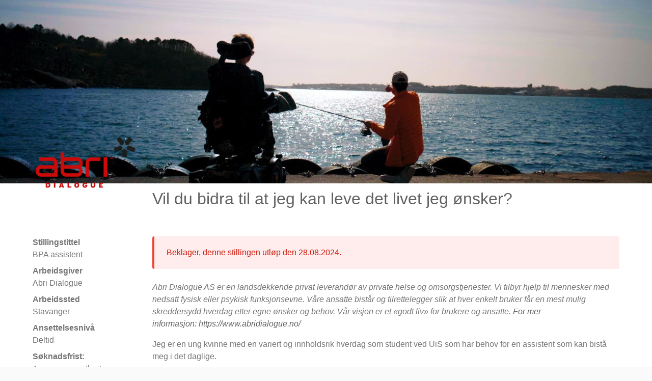

--- FILE ---
content_type: text/html;charset=utf-8
request_url: https://app.vilect.com/positions/5031?utm_source=Vilect+XML+feed
body_size: 49622
content:
<!DOCTYPE html>
<html class="" lang="nb">
<head>
  <meta charset="UTF-8">
  <meta name="viewport" content="width=device-width, initial-scale=1">
  <title>BPA assistent · Vilect</title>
  
<script defer data-domain="app.vilect.com" src="https://ooioo.vilectcdn.net/js/script.js"></script>


<!--  -->
<script type="text/javascript">
  ;window.NREUM||(NREUM={});NREUM.init={distributed_tracing:{enabled:true},privacy:{cookies_enabled:true},ajax:{deny_list:["bam.eu01.nr-data.net"]}};
  ;NREUM.loader_config={accountID:"3040765",trustKey:"3040765",agentID:"535838247",licenseKey:"NRJS-c0a14af8fb17d93abbb",applicationID:"535838247"}
  ;NREUM.info={beacon:"bam.eu01.nr-data.net",errorBeacon:"bam.eu01.nr-data.net",licenseKey:"NRJS-c0a14af8fb17d93abbb",applicationID:"535838247",sa:1}
  window.NREUM||(NREUM={}),__nr_require=function(t,e,n){function r(n){if(!e[n]){var o=e[n]={exports:{}};t[n][0].call(o.exports,function(e){var o=t[n][1][e];return r(o||e)},o,o.exports)}return e[n].exports}if("function"==typeof __nr_require)return __nr_require;for(var o=0;o<n.length;o++)r(n[o]);return r}({1:[function(t,e,n){function r(t){try{s.console&&console.log(t)}catch(e){}}var o,i=t("ee"),a=t(31),s={};try{o=localStorage.getItem("__nr_flags").split(","),console&&"function"==typeof console.log&&(s.console=!0,o.indexOf("dev")!==-1&&(s.dev=!0),o.indexOf("nr_dev")!==-1&&(s.nrDev=!0))}catch(c){}s.nrDev&&i.on("internal-error",function(t){r(t.stack)}),s.dev&&i.on("fn-err",function(t,e,n){r(n.stack)}),s.dev&&(r("NR AGENT IN DEVELOPMENT MODE"),r("flags: "+a(s,function(t,e){return t}).join(", ")))},{}],2:[function(t,e,n){function r(t,e,n,r,s){try{l?l-=1:o(s||new UncaughtException(t,e,n),!0)}catch(f){try{i("ierr",[f,c.now(),!0])}catch(d){}}return"function"==typeof u&&u.apply(this,a(arguments))}function UncaughtException(t,e,n){this.message=t||"Uncaught error with no additional information",this.sourceURL=e,this.line=n}function o(t,e){var n=e?null:c.now();i("err",[t,n])}var i=t("handle"),a=t(32),s=t("ee"),c=t("loader"),f=t("gos"),u=window.onerror,d=!1,p="nr@seenError";if(!c.disabled){var l=0;c.features.err=!0,t(1),window.onerror=r;try{throw new Error}catch(h){"stack"in h&&(t(14),t(13),"addEventListener"in window&&t(7),c.xhrWrappable&&t(15),d=!0)}s.on("fn-start",function(t,e,n){d&&(l+=1)}),s.on("fn-err",function(t,e,n){d&&!n[p]&&(f(n,p,function(){return!0}),this.thrown=!0,o(n))}),s.on("fn-end",function(){d&&!this.thrown&&l>0&&(l-=1)}),s.on("internal-error",function(t){i("ierr",[t,c.now(),!0])})}},{}],3:[function(t,e,n){var r=t("loader");r.disabled||(r.features.ins=!0)},{}],4:[function(t,e,n){function r(){U++,L=g.hash,this[u]=y.now()}function o(){U--,g.hash!==L&&i(0,!0);var t=y.now();this[h]=~~this[h]+t-this[u],this[d]=t}function i(t,e){E.emit("newURL",[""+g,e])}function a(t,e){t.on(e,function(){this[e]=y.now()})}var s="-start",c="-end",f="-body",u="fn"+s,d="fn"+c,p="cb"+s,l="cb"+c,h="jsTime",m="fetch",v="addEventListener",w=window,g=w.location,y=t("loader");if(w[v]&&y.xhrWrappable&&!y.disabled){var x=t(11),b=t(12),E=t(9),R=t(7),O=t(14),T=t(8),S=t(15),P=t(10),M=t("ee"),C=M.get("tracer"),N=t(23);t(17),y.features.spa=!0;var L,U=0;M.on(u,r),b.on(p,r),P.on(p,r),M.on(d,o),b.on(l,o),P.on(l,o),M.buffer([u,d,"xhr-resolved"]),R.buffer([u]),O.buffer(["setTimeout"+c,"clearTimeout"+s,u]),S.buffer([u,"new-xhr","send-xhr"+s]),T.buffer([m+s,m+"-done",m+f+s,m+f+c]),E.buffer(["newURL"]),x.buffer([u]),b.buffer(["propagate",p,l,"executor-err","resolve"+s]),C.buffer([u,"no-"+u]),P.buffer(["new-jsonp","cb-start","jsonp-error","jsonp-end"]),a(T,m+s),a(T,m+"-done"),a(P,"new-jsonp"),a(P,"jsonp-end"),a(P,"cb-start"),E.on("pushState-end",i),E.on("replaceState-end",i),w[v]("hashchange",i,N(!0)),w[v]("load",i,N(!0)),w[v]("popstate",function(){i(0,U>1)},N(!0))}},{}],5:[function(t,e,n){function r(){var t=new PerformanceObserver(function(t,e){var n=t.getEntries();s(v,[n])});try{t.observe({entryTypes:["resource"]})}catch(e){}}function o(t){if(s(v,[window.performance.getEntriesByType(w)]),window.performance["c"+p])try{window.performance[h](m,o,!1)}catch(t){}else try{window.performance[h]("webkit"+m,o,!1)}catch(t){}}function i(t){}if(window.performance&&window.performance.timing&&window.performance.getEntriesByType){var a=t("ee"),s=t("handle"),c=t(14),f=t(13),u=t(6),d=t(23),p="learResourceTimings",l="addEventListener",h="removeEventListener",m="resourcetimingbufferfull",v="bstResource",w="resource",g="-start",y="-end",x="fn"+g,b="fn"+y,E="bstTimer",R="pushState",O=t("loader");if(!O.disabled){O.features.stn=!0,t(9),"addEventListener"in window&&t(7);var T=NREUM.o.EV;a.on(x,function(t,e){var n=t[0];n instanceof T&&(this.bstStart=O.now())}),a.on(b,function(t,e){var n=t[0];n instanceof T&&s("bst",[n,e,this.bstStart,O.now()])}),c.on(x,function(t,e,n){this.bstStart=O.now(),this.bstType=n}),c.on(b,function(t,e){s(E,[e,this.bstStart,O.now(),this.bstType])}),f.on(x,function(){this.bstStart=O.now()}),f.on(b,function(t,e){s(E,[e,this.bstStart,O.now(),"requestAnimationFrame"])}),a.on(R+g,function(t){this.time=O.now(),this.startPath=location.pathname+location.hash}),a.on(R+y,function(t){s("bstHist",[location.pathname+location.hash,this.startPath,this.time])}),u()?(s(v,[window.performance.getEntriesByType("resource")]),r()):l in window.performance&&(window.performance["c"+p]?window.performance[l](m,o,d(!1)):window.performance[l]("webkit"+m,o,d(!1))),document[l]("scroll",i,d(!1)),document[l]("keypress",i,d(!1)),document[l]("click",i,d(!1))}}},{}],6:[function(t,e,n){e.exports=function(){return"PerformanceObserver"in window&&"function"==typeof window.PerformanceObserver}},{}],7:[function(t,e,n){function r(t){for(var e=t;e&&!e.hasOwnProperty(u);)e=Object.getPrototypeOf(e);e&&o(e)}function o(t){s.inPlace(t,[u,d],"-",i)}function i(t,e){return t[1]}var a=t("ee").get("events"),s=t("wrap-function")(a,!0),c=t("gos"),f=XMLHttpRequest,u="addEventListener",d="removeEventListener";e.exports=a,"getPrototypeOf"in Object?(r(document),r(window),r(f.prototype)):f.prototype.hasOwnProperty(u)&&(o(window),o(f.prototype)),a.on(u+"-start",function(t,e){var n=t[1];if(null!==n&&("function"==typeof n||"object"==typeof n)){var r=c(n,"nr@wrapped",function(){function t(){if("function"==typeof n.handleEvent)return n.handleEvent.apply(n,arguments)}var e={object:t,"function":n}[typeof n];return e?s(e,"fn-",null,e.name||"anonymous"):n});this.wrapped=t[1]=r}}),a.on(d+"-start",function(t){t[1]=this.wrapped||t[1]})},{}],8:[function(t,e,n){function r(t,e,n){var r=t[e];"function"==typeof r&&(t[e]=function(){var t=i(arguments),e={};o.emit(n+"before-start",[t],e);var a;e[m]&&e[m].dt&&(a=e[m].dt);var s=r.apply(this,t);return o.emit(n+"start",[t,a],s),s.then(function(t){return o.emit(n+"end",[null,t],s),t},function(t){throw o.emit(n+"end",[t],s),t})})}var o=t("ee").get("fetch"),i=t(32),a=t(31);e.exports=o;var s=window,c="fetch-",f=c+"body-",u=["arrayBuffer","blob","json","text","formData"],d=s.Request,p=s.Response,l=s.fetch,h="prototype",m="nr@context";d&&p&&l&&(a(u,function(t,e){r(d[h],e,f),r(p[h],e,f)}),r(s,"fetch",c),o.on(c+"end",function(t,e){var n=this;if(e){var r=e.headers.get("content-length");null!==r&&(n.rxSize=r),o.emit(c+"done",[null,e],n)}else o.emit(c+"done",[t],n)}))},{}],9:[function(t,e,n){var r=t("ee").get("history"),o=t("wrap-function")(r);e.exports=r;var i=window.history&&window.history.constructor&&window.history.constructor.prototype,a=window.history;i&&i.pushState&&i.replaceState&&(a=i),o.inPlace(a,["pushState","replaceState"],"-")},{}],10:[function(t,e,n){function r(t){function e(){f.emit("jsonp-end",[],l),t.removeEventListener("load",e,c(!1)),t.removeEventListener("error",n,c(!1))}function n(){f.emit("jsonp-error",[],l),f.emit("jsonp-end",[],l),t.removeEventListener("load",e,c(!1)),t.removeEventListener("error",n,c(!1))}var r=t&&"string"==typeof t.nodeName&&"script"===t.nodeName.toLowerCase();if(r){var o="function"==typeof t.addEventListener;if(o){var a=i(t.src);if(a){var d=s(a),p="function"==typeof d.parent[d.key];if(p){var l={};u.inPlace(d.parent,[d.key],"cb-",l),t.addEventListener("load",e,c(!1)),t.addEventListener("error",n,c(!1)),f.emit("new-jsonp",[t.src],l)}}}}}function o(){return"addEventListener"in window}function i(t){var e=t.match(d);return e?e[1]:null}function a(t,e){var n=t.match(l),r=n[1],o=n[3];return o?a(o,e[r]):e[r]}function s(t){var e=t.match(p);return e&&e.length>=3?{key:e[2],parent:a(e[1],window)}:{key:t,parent:window}}var c=t(23),f=t("ee").get("jsonp"),u=t("wrap-function")(f);if(e.exports=f,o()){var d=/[?&](?:callback|cb)=([^&#]+)/,p=/(.*)\.([^.]+)/,l=/^(\w+)(\.|$)(.*)$/,h=["appendChild","insertBefore","replaceChild"];Node&&Node.prototype&&Node.prototype.appendChild?u.inPlace(Node.prototype,h,"dom-"):(u.inPlace(HTMLElement.prototype,h,"dom-"),u.inPlace(HTMLHeadElement.prototype,h,"dom-"),u.inPlace(HTMLBodyElement.prototype,h,"dom-")),f.on("dom-start",function(t){r(t[0])})}},{}],11:[function(t,e,n){var r=t("ee").get("mutation"),o=t("wrap-function")(r),i=NREUM.o.MO;e.exports=r,i&&(window.MutationObserver=function(t){return this instanceof i?new i(o(t,"fn-")):i.apply(this,arguments)},MutationObserver.prototype=i.prototype)},{}],12:[function(t,e,n){function r(t){var e=i.context(),n=s(t,"executor-",e,null,!1),r=new f(n);return i.context(r).getCtx=function(){return e},r}var o=t("wrap-function"),i=t("ee").get("promise"),a=t("ee").getOrSetContext,s=o(i),c=t(31),f=NREUM.o.PR;e.exports=i,f&&(window.Promise=r,["all","race"].forEach(function(t){var e=f[t];f[t]=function(n){function r(t){return function(){i.emit("propagate",[null,!o],a,!1,!1),o=o||!t}}var o=!1;c(n,function(e,n){Promise.resolve(n).then(r("all"===t),r(!1))});var a=e.apply(f,arguments),s=f.resolve(a);return s}}),["resolve","reject"].forEach(function(t){var e=f[t];f[t]=function(t){var n=e.apply(f,arguments);return t!==n&&i.emit("propagate",[t,!0],n,!1,!1),n}}),f.prototype["catch"]=function(t){return this.then(null,t)},f.prototype=Object.create(f.prototype,{constructor:{value:r}}),c(Object.getOwnPropertyNames(f),function(t,e){try{r[e]=f[e]}catch(n){}}),o.wrapInPlace(f.prototype,"then",function(t){return function(){var e=this,n=o.argsToArray.apply(this,arguments),r=a(e);r.promise=e,n[0]=s(n[0],"cb-",r,null,!1),n[1]=s(n[1],"cb-",r,null,!1);var c=t.apply(this,n);return r.nextPromise=c,i.emit("propagate",[e,!0],c,!1,!1),c}}),i.on("executor-start",function(t){t[0]=s(t[0],"resolve-",this,null,!1),t[1]=s(t[1],"resolve-",this,null,!1)}),i.on("executor-err",function(t,e,n){t[1](n)}),i.on("cb-end",function(t,e,n){i.emit("propagate",[n,!0],this.nextPromise,!1,!1)}),i.on("propagate",function(t,e,n){this.getCtx&&!e||(this.getCtx=function(){if(t instanceof Promise)var e=i.context(t);return e&&e.getCtx?e.getCtx():this})}),r.toString=function(){return""+f})},{}],13:[function(t,e,n){var r=t("ee").get("raf"),o=t("wrap-function")(r),i="equestAnimationFrame";e.exports=r,o.inPlace(window,["r"+i,"mozR"+i,"webkitR"+i,"msR"+i],"raf-"),r.on("raf-start",function(t){t[0]=o(t[0],"fn-")})},{}],14:[function(t,e,n){function r(t,e,n){t[0]=a(t[0],"fn-",null,n)}function o(t,e,n){this.method=n,this.timerDuration=isNaN(t[1])?0:+t[1],t[0]=a(t[0],"fn-",this,n)}var i=t("ee").get("timer"),a=t("wrap-function")(i),s="setTimeout",c="setInterval",f="clearTimeout",u="-start",d="-";e.exports=i,a.inPlace(window,[s,"setImmediate"],s+d),a.inPlace(window,[c],c+d),a.inPlace(window,[f,"clearImmediate"],f+d),i.on(c+u,r),i.on(s+u,o)},{}],15:[function(t,e,n){function r(t,e){d.inPlace(e,["onreadystatechange"],"fn-",s)}function o(){var t=this,e=u.context(t);t.readyState>3&&!e.resolved&&(e.resolved=!0,u.emit("xhr-resolved",[],t)),d.inPlace(t,y,"fn-",s)}function i(t){x.push(t),m&&(E?E.then(a):w?w(a):(R=-R,O.data=R))}function a(){for(var t=0;t<x.length;t++)r([],x[t]);x.length&&(x=[])}function s(t,e){return e}function c(t,e){for(var n in t)e[n]=t[n];return e}t(7);var f=t("ee"),u=f.get("xhr"),d=t("wrap-function")(u),p=t(23),l=NREUM.o,h=l.XHR,m=l.MO,v=l.PR,w=l.SI,g="readystatechange",y=["onload","onerror","onabort","onloadstart","onloadend","onprogress","ontimeout"],x=[];e.exports=u;var b=window.XMLHttpRequest=function(t){var e=new h(t);try{u.emit("new-xhr",[e],e),e.addEventListener(g,o,p(!1))}catch(n){try{u.emit("internal-error",[n])}catch(r){}}return e};if(c(h,b),b.prototype=h.prototype,d.inPlace(b.prototype,["open","send"],"-xhr-",s),u.on("send-xhr-start",function(t,e){r(t,e),i(e)}),u.on("open-xhr-start",r),m){var E=v&&v.resolve();if(!w&&!v){var R=1,O=document.createTextNode(R);new m(a).observe(O,{characterData:!0})}}else f.on("fn-end",function(t){t[0]&&t[0].type===g||a()})},{}],16:[function(t,e,n){function r(t){if(!s(t))return null;var e=window.NREUM;if(!e.loader_config)return null;var n=(e.loader_config.accountID||"").toString()||null,r=(e.loader_config.agentID||"").toString()||null,f=(e.loader_config.trustKey||"").toString()||null;if(!n||!r)return null;var h=l.generateSpanId(),m=l.generateTraceId(),v=Date.now(),w={spanId:h,traceId:m,timestamp:v};return(t.sameOrigin||c(t)&&p())&&(w.traceContextParentHeader=o(h,m),w.traceContextStateHeader=i(h,v,n,r,f)),(t.sameOrigin&&!u()||!t.sameOrigin&&c(t)&&d())&&(w.newrelicHeader=a(h,m,v,n,r,f)),w}function o(t,e){return"00-"+e+"-"+t+"-01"}function i(t,e,n,r,o){var i=0,a="",s=1,c="",f="";return o+"@nr="+i+"-"+s+"-"+n+"-"+r+"-"+t+"-"+a+"-"+c+"-"+f+"-"+e}function a(t,e,n,r,o,i){var a="btoa"in window&&"function"==typeof window.btoa;if(!a)return null;var s={v:[0,1],d:{ty:"Browser",ac:r,ap:o,id:t,tr:e,ti:n}};return i&&r!==i&&(s.d.tk=i),btoa(JSON.stringify(s))}function s(t){return f()&&c(t)}function c(t){var e=!1,n={};if("init"in NREUM&&"distributed_tracing"in NREUM.init&&(n=NREUM.init.distributed_tracing),t.sameOrigin)e=!0;else if(n.allowed_origins instanceof Array)for(var r=0;r<n.allowed_origins.length;r++){var o=h(n.allowed_origins[r]);if(t.hostname===o.hostname&&t.protocol===o.protocol&&t.port===o.port){e=!0;break}}return e}function f(){return"init"in NREUM&&"distributed_tracing"in NREUM.init&&!!NREUM.init.distributed_tracing.enabled}function u(){return"init"in NREUM&&"distributed_tracing"in NREUM.init&&!!NREUM.init.distributed_tracing.exclude_newrelic_header}function d(){return"init"in NREUM&&"distributed_tracing"in NREUM.init&&NREUM.init.distributed_tracing.cors_use_newrelic_header!==!1}function p(){return"init"in NREUM&&"distributed_tracing"in NREUM.init&&!!NREUM.init.distributed_tracing.cors_use_tracecontext_headers}var l=t(28),h=t(18);e.exports={generateTracePayload:r,shouldGenerateTrace:s}},{}],17:[function(t,e,n){function r(t){var e=this.params,n=this.metrics;if(!this.ended){this.ended=!0;for(var r=0;r<p;r++)t.removeEventListener(d[r],this.listener,!1);return e.protocol&&"data"===e.protocol?void g("Ajax/DataUrl/Excluded"):void(e.aborted||(n.duration=a.now()-this.startTime,this.loadCaptureCalled||4!==t.readyState?null==e.status&&(e.status=0):i(this,t),n.cbTime=this.cbTime,s("xhr",[e,n,this.startTime,this.endTime,"xhr"],this)))}}function o(t,e){var n=c(e),r=t.params;r.hostname=n.hostname,r.port=n.port,r.protocol=n.protocol,r.host=n.hostname+":"+n.port,r.pathname=n.pathname,t.parsedOrigin=n,t.sameOrigin=n.sameOrigin}function i(t,e){t.params.status=e.status;var n=v(e,t.lastSize);if(n&&(t.metrics.rxSize=n),t.sameOrigin){var r=e.getResponseHeader("X-NewRelic-App-Data");r&&(t.params.cat=r.split(", ").pop())}t.loadCaptureCalled=!0}var a=t("loader");if(a.xhrWrappable&&!a.disabled){var s=t("handle"),c=t(18),f=t(16).generateTracePayload,u=t("ee"),d=["load","error","abort","timeout"],p=d.length,l=t("id"),h=t(24),m=t(22),v=t(19),w=t(23),g=t(25).recordSupportability,y=NREUM.o.REQ,x=window.XMLHttpRequest;a.features.xhr=!0,t(15),t(8),u.on("new-xhr",function(t){var e=this;e.totalCbs=0,e.called=0,e.cbTime=0,e.end=r,e.ended=!1,e.xhrGuids={},e.lastSize=null,e.loadCaptureCalled=!1,e.params=this.params||{},e.metrics=this.metrics||{},t.addEventListener("load",function(n){i(e,t)},w(!1)),h&&(h>34||h<10)||t.addEventListener("progress",function(t){e.lastSize=t.loaded},w(!1))}),u.on("open-xhr-start",function(t){this.params={method:t[0]},o(this,t[1]),this.metrics={}}),u.on("open-xhr-end",function(t,e){"loader_config"in NREUM&&"xpid"in NREUM.loader_config&&this.sameOrigin&&e.setRequestHeader("X-NewRelic-ID",NREUM.loader_config.xpid);var n=f(this.parsedOrigin);if(n){var r=!1;n.newrelicHeader&&(e.setRequestHeader("newrelic",n.newrelicHeader),r=!0),n.traceContextParentHeader&&(e.setRequestHeader("traceparent",n.traceContextParentHeader),n.traceContextStateHeader&&e.setRequestHeader("tracestate",n.traceContextStateHeader),r=!0),r&&(this.dt=n)}}),u.on("send-xhr-start",function(t,e){var n=this.metrics,r=t[0],o=this;if(n&&r){var i=m(r);i&&(n.txSize=i)}this.startTime=a.now(),this.listener=function(t){try{"abort"!==t.type||o.loadCaptureCalled||(o.params.aborted=!0),("load"!==t.type||o.called===o.totalCbs&&(o.onloadCalled||"function"!=typeof e.onload))&&o.end(e)}catch(n){try{u.emit("internal-error",[n])}catch(r){}}};for(var s=0;s<p;s++)e.addEventListener(d[s],this.listener,w(!1))}),u.on("xhr-cb-time",function(t,e,n){this.cbTime+=t,e?this.onloadCalled=!0:this.called+=1,this.called!==this.totalCbs||!this.onloadCalled&&"function"==typeof n.onload||this.end(n)}),u.on("xhr-load-added",function(t,e){var n=""+l(t)+!!e;this.xhrGuids&&!this.xhrGuids[n]&&(this.xhrGuids[n]=!0,this.totalCbs+=1)}),u.on("xhr-load-removed",function(t,e){var n=""+l(t)+!!e;this.xhrGuids&&this.xhrGuids[n]&&(delete this.xhrGuids[n],this.totalCbs-=1)}),u.on("xhr-resolved",function(){this.endTime=a.now()}),u.on("addEventListener-end",function(t,e){e instanceof x&&"load"===t[0]&&u.emit("xhr-load-added",[t[1],t[2]],e)}),u.on("removeEventListener-end",function(t,e){e instanceof x&&"load"===t[0]&&u.emit("xhr-load-removed",[t[1],t[2]],e)}),u.on("fn-start",function(t,e,n){e instanceof x&&("onload"===n&&(this.onload=!0),("load"===(t[0]&&t[0].type)||this.onload)&&(this.xhrCbStart=a.now()))}),u.on("fn-end",function(t,e){this.xhrCbStart&&u.emit("xhr-cb-time",[a.now()-this.xhrCbStart,this.onload,e],e)}),u.on("fetch-before-start",function(t){function e(t,e){var n=!1;return e.newrelicHeader&&(t.set("newrelic",e.newrelicHeader),n=!0),e.traceContextParentHeader&&(t.set("traceparent",e.traceContextParentHeader),e.traceContextStateHeader&&t.set("tracestate",e.traceContextStateHeader),n=!0),n}var n,r=t[1]||{};"string"==typeof t[0]?n=t[0]:t[0]&&t[0].url?n=t[0].url:window.URL&&t[0]&&t[0]instanceof URL&&(n=t[0].href),n&&(this.parsedOrigin=c(n),this.sameOrigin=this.parsedOrigin.sameOrigin);var o=f(this.parsedOrigin);if(o&&(o.newrelicHeader||o.traceContextParentHeader))if("string"==typeof t[0]||window.URL&&t[0]&&t[0]instanceof URL){var i={};for(var a in r)i[a]=r[a];i.headers=new Headers(r.headers||{}),e(i.headers,o)&&(this.dt=o),t.length>1?t[1]=i:t.push(i)}else t[0]&&t[0].headers&&e(t[0].headers,o)&&(this.dt=o)}),u.on("fetch-start",function(t,e){this.params={},this.metrics={},this.startTime=a.now(),this.dt=e,t.length>=1&&(this.target=t[0]),t.length>=2&&(this.opts=t[1]);var n,r=this.opts||{},i=this.target;if("string"==typeof i?n=i:"object"==typeof i&&i instanceof y?n=i.url:window.URL&&"object"==typeof i&&i instanceof URL&&(n=i.href),o(this,n),"data"!==this.params.protocol){var s=(""+(i&&i instanceof y&&i.method||r.method||"GET")).toUpperCase();this.params.method=s,this.txSize=m(r.body)||0}}),u.on("fetch-done",function(t,e){if(this.endTime=a.now(),this.params||(this.params={}),"data"===this.params.protocol)return void g("Ajax/DataUrl/Excluded");this.params.status=e?e.status:0;var n;"string"==typeof this.rxSize&&this.rxSize.length>0&&(n=+this.rxSize);var r={txSize:this.txSize,rxSize:n,duration:a.now()-this.startTime};s("xhr",[this.params,r,this.startTime,this.endTime,"fetch"],this)})}},{}],18:[function(t,e,n){var r={};e.exports=function(t){if(t in r)return r[t];if(0===(t||"").indexOf("data:"))return{protocol:"data"};var e=document.createElement("a"),n=window.location,o={};e.href=t,o.port=e.port;var i=e.href.split("://");!o.port&&i[1]&&(o.port=i[1].split("/")[0].split("@").pop().split(":")[1]),o.port&&"0"!==o.port||(o.port="https"===i[0]?"443":"80"),o.hostname=e.hostname||n.hostname,o.pathname=e.pathname,o.protocol=i[0],"/"!==o.pathname.charAt(0)&&(o.pathname="/"+o.pathname);var a=!e.protocol||":"===e.protocol||e.protocol===n.protocol,s=e.hostname===document.domain&&e.port===n.port;return o.sameOrigin=a&&(!e.hostname||s),"/"===o.pathname&&(r[t]=o),o}},{}],19:[function(t,e,n){function r(t,e){var n=t.responseType;return"json"===n&&null!==e?e:"arraybuffer"===n||"blob"===n||"json"===n?o(t.response):"text"===n||""===n||void 0===n?o(t.responseText):void 0}var o=t(22);e.exports=r},{}],20:[function(t,e,n){function r(){}function o(t,e,n,r){return function(){return u.recordSupportability("API/"+e+"/called"),i(t+e,[f.now()].concat(s(arguments)),n?null:this,r),n?void 0:this}}var i=t("handle"),a=t(31),s=t(32),c=t("ee").get("tracer"),f=t("loader"),u=t(25),d=NREUM;"undefined"==typeof window.newrelic&&(newrelic=d);var p=["setPageViewName","setCustomAttribute","setErrorHandler","finished","addToTrace","inlineHit","addRelease"],l="api-",h=l+"ixn-";a(p,function(t,e){d[e]=o(l,e,!0,"api")}),d.addPageAction=o(l,"addPageAction",!0),d.setCurrentRouteName=o(l,"routeName",!0),e.exports=newrelic,d.interaction=function(){return(new r).get()};var m=r.prototype={createTracer:function(t,e){var n={},r=this,o="function"==typeof e;return i(h+"tracer",[f.now(),t,n],r),function(){if(c.emit((o?"":"no-")+"fn-start",[f.now(),r,o],n),o)try{return e.apply(this,arguments)}catch(t){throw c.emit("fn-err",[arguments,this,t],n),t}finally{c.emit("fn-end",[f.now()],n)}}}};a("actionText,setName,setAttribute,save,ignore,onEnd,getContext,end,get".split(","),function(t,e){m[e]=o(h,e)}),newrelic.noticeError=function(t,e){"string"==typeof t&&(t=new Error(t)),u.recordSupportability("API/noticeError/called"),i("err",[t,f.now(),!1,e])}},{}],21:[function(t,e,n){function r(t){if(NREUM.init){for(var e=NREUM.init,n=t.split("."),r=0;r<n.length-1;r++)if(e=e[n[r]],"object"!=typeof e)return;return e=e[n[n.length-1]]}}e.exports={getConfiguration:r}},{}],22:[function(t,e,n){e.exports=function(t){if("string"==typeof t&&t.length)return t.length;if("object"==typeof t){if("undefined"!=typeof ArrayBuffer&&t instanceof ArrayBuffer&&t.byteLength)return t.byteLength;if("undefined"!=typeof Blob&&t instanceof Blob&&t.size)return t.size;if(!("undefined"!=typeof FormData&&t instanceof FormData))try{return JSON.stringify(t).length}catch(e){return}}}},{}],23:[function(t,e,n){var r=!1;try{var o=Object.defineProperty({},"passive",{get:function(){r=!0}});window.addEventListener("testPassive",null,o),window.removeEventListener("testPassive",null,o)}catch(i){}e.exports=function(t){return r?{passive:!0,capture:!!t}:!!t}},{}],24:[function(t,e,n){var r=0,o=navigator.userAgent.match(/Firefox[\/\s](\d+\.\d+)/);o&&(r=+o[1]),e.exports=r},{}],25:[function(t,e,n){function r(t,e){var n=[a,t,{name:t},e];return i("storeMetric",n,null,"api"),n}function o(t,e){var n=[s,t,{name:t},e];return i("storeEventMetrics",n,null,"api"),n}var i=t("handle"),a="sm",s="cm";e.exports={constants:{SUPPORTABILITY_METRIC:a,CUSTOM_METRIC:s},recordSupportability:r,recordCustom:o}},{}],26:[function(t,e,n){function r(){return s.exists&&performance.now?Math.round(performance.now()):(i=Math.max((new Date).getTime(),i))-a}function o(){return i}var i=(new Date).getTime(),a=i,s=t(33);e.exports=r,e.exports.offset=a,e.exports.getLastTimestamp=o},{}],27:[function(t,e,n){function r(t,e){var n=t.getEntries();n.forEach(function(t){"first-paint"===t.name?l("timing",["fp",Math.floor(t.startTime)]):"first-contentful-paint"===t.name&&l("timing",["fcp",Math.floor(t.startTime)])})}function o(t,e){var n=t.getEntries();if(n.length>0){var r=n[n.length-1];if(f&&f<r.startTime)return;var o=[r],i=a({});i&&o.push(i),l("lcp",o)}}function i(t){t.getEntries().forEach(function(t){t.hadRecentInput||l("cls",[t])})}function a(t){var e=navigator.connection||navigator.mozConnection||navigator.webkitConnection;if(e)return e.type&&(t["net-type"]=e.type),e.effectiveType&&(t["net-etype"]=e.effectiveType),e.rtt&&(t["net-rtt"]=e.rtt),e.downlink&&(t["net-dlink"]=e.downlink),t}function s(t){if(t instanceof w&&!y){var e=Math.round(t.timeStamp),n={type:t.type};a(n),e<=h.now()?n.fid=h.now()-e:e>h.offset&&e<=Date.now()?(e-=h.offset,n.fid=h.now()-e):e=h.now(),y=!0,l("timing",["fi",e,n])}}function c(t){"hidden"===t&&(f=h.now(),l("pageHide",[f]))}if(!("init"in NREUM&&"page_view_timing"in NREUM.init&&"enabled"in NREUM.init.page_view_timing&&NREUM.init.page_view_timing.enabled===!1)){var f,u,d,p,l=t("handle"),h=t("loader"),m=t(30),v=t(23),w=NREUM.o.EV;if("PerformanceObserver"in window&&"function"==typeof window.PerformanceObserver){u=new PerformanceObserver(r);try{u.observe({entryTypes:["paint"]})}catch(g){}d=new PerformanceObserver(o);try{d.observe({entryTypes:["largest-contentful-paint"]})}catch(g){}p=new PerformanceObserver(i);try{p.observe({type:"layout-shift",buffered:!0})}catch(g){}}if("addEventListener"in document){var y=!1,x=["click","keydown","mousedown","pointerdown","touchstart"];x.forEach(function(t){document.addEventListener(t,s,v(!1))})}m(c)}},{}],28:[function(t,e,n){function r(){function t(){return e?15&e[n++]:16*Math.random()|0}var e=null,n=0,r=window.crypto||window.msCrypto;r&&r.getRandomValues&&(e=r.getRandomValues(new Uint8Array(31)));for(var o,i="xxxxxxxx-xxxx-4xxx-yxxx-xxxxxxxxxxxx",a="",s=0;s<i.length;s++)o=i[s],"x"===o?a+=t().toString(16):"y"===o?(o=3&t()|8,a+=o.toString(16)):a+=o;return a}function o(){return a(16)}function i(){return a(32)}function a(t){function e(){return n?15&n[r++]:16*Math.random()|0}var n=null,r=0,o=window.crypto||window.msCrypto;o&&o.getRandomValues&&Uint8Array&&(n=o.getRandomValues(new Uint8Array(t)));for(var i=[],a=0;a<t;a++)i.push(e().toString(16));return i.join("")}e.exports={generateUuid:r,generateSpanId:o,generateTraceId:i}},{}],29:[function(t,e,n){function r(t,e){if(!o)return!1;if(t!==o)return!1;if(!e)return!0;if(!i)return!1;for(var n=i.split("."),r=e.split("."),a=0;a<r.length;a++)if(r[a]!==n[a])return!1;return!0}var o=null,i=null,a=/Version\/(\S+)\s+Safari/;if(navigator.userAgent){var s=navigator.userAgent,c=s.match(a);c&&s.indexOf("Chrome")===-1&&s.indexOf("Chromium")===-1&&(o="Safari",i=c[1])}e.exports={agent:o,version:i,match:r}},{}],30:[function(t,e,n){function r(t){function e(){t(s&&document[s]?document[s]:document[i]?"hidden":"visible")}"addEventListener"in document&&a&&document.addEventListener(a,e,o(!1))}var o=t(23);e.exports=r;var i,a,s;"undefined"!=typeof document.hidden?(i="hidden",a="visibilitychange",s="visibilityState"):"undefined"!=typeof document.msHidden?(i="msHidden",a="msvisibilitychange"):"undefined"!=typeof document.webkitHidden&&(i="webkitHidden",a="webkitvisibilitychange",s="webkitVisibilityState")},{}],31:[function(t,e,n){function r(t,e){var n=[],r="",i=0;for(r in t)o.call(t,r)&&(n[i]=e(r,t[r]),i+=1);return n}var o=Object.prototype.hasOwnProperty;e.exports=r},{}],32:[function(t,e,n){function r(t,e,n){e||(e=0),"undefined"==typeof n&&(n=t?t.length:0);for(var r=-1,o=n-e||0,i=Array(o<0?0:o);++r<o;)i[r]=t[e+r];return i}e.exports=r},{}],33:[function(t,e,n){e.exports={exists:"undefined"!=typeof window.performance&&window.performance.timing&&"undefined"!=typeof window.performance.timing.navigationStart}},{}],ee:[function(t,e,n){function r(){}function o(t){function e(t){return t&&t instanceof r?t:t?f(t,c,a):a()}function n(n,r,o,i,a){if(a!==!1&&(a=!0),!l.aborted||i){t&&a&&t(n,r,o);for(var s=e(o),c=m(n),f=c.length,u=0;u<f;u++)c[u].apply(s,r);var p=d[y[n]];return p&&p.push([x,n,r,s]),s}}function i(t,e){g[t]=m(t).concat(e)}function h(t,e){var n=g[t];if(n)for(var r=0;r<n.length;r++)n[r]===e&&n.splice(r,1)}function m(t){return g[t]||[]}function v(t){return p[t]=p[t]||o(n)}function w(t,e){l.aborted||u(t,function(t,n){e=e||"feature",y[n]=e,e in d||(d[e]=[])})}var g={},y={},x={on:i,addEventListener:i,removeEventListener:h,emit:n,get:v,listeners:m,context:e,buffer:w,abort:s,aborted:!1};return x}function i(t){return f(t,c,a)}function a(){return new r}function s(){(d.api||d.feature)&&(l.aborted=!0,d=l.backlog={})}var c="nr@context",f=t("gos"),u=t(31),d={},p={},l=e.exports=o();e.exports.getOrSetContext=i,l.backlog=d},{}],gos:[function(t,e,n){function r(t,e,n){if(o.call(t,e))return t[e];var r=n();if(Object.defineProperty&&Object.keys)try{return Object.defineProperty(t,e,{value:r,writable:!0,enumerable:!1}),r}catch(i){}return t[e]=r,r}var o=Object.prototype.hasOwnProperty;e.exports=r},{}],handle:[function(t,e,n){function r(t,e,n,r){o.buffer([t],r),o.emit(t,e,n)}var o=t("ee").get("handle");e.exports=r,r.ee=o},{}],id:[function(t,e,n){function r(t){var e=typeof t;return!t||"object"!==e&&"function"!==e?-1:t===window?0:a(t,i,function(){return o++})}var o=1,i="nr@id",a=t("gos");e.exports=r},{}],loader:[function(t,e,n){function r(){if(!T++){var t=O.info=NREUM.info,e=m.getElementsByTagName("script")[0];if(setTimeout(f.abort,3e4),!(t&&t.licenseKey&&t.applicationID&&e))return f.abort();c(E,function(e,n){t[e]||(t[e]=n)});var n=a();s("mark",["onload",n+O.offset],null,"api"),s("timing",["load",n]);var r=m.createElement("script");0===t.agent.indexOf("http://")||0===t.agent.indexOf("https://")?r.src=t.agent:r.src=l+"://"+t.agent,e.parentNode.insertBefore(r,e)}}function o(){"complete"===m.readyState&&i()}function i(){s("mark",["domContent",a()+O.offset],null,"api")}var a=t(26),s=t("handle"),c=t(31),f=t("ee"),u=t(29),d=t(21),p=t(23),l=d.getConfiguration("ssl")===!1?"http":"https",h=window,m=h.document,v="addEventListener",w="attachEvent",g=h.XMLHttpRequest,y=g&&g.prototype,x=!1;NREUM.o={ST:setTimeout,SI:h.setImmediate,CT:clearTimeout,XHR:g,REQ:h.Request,EV:h.Event,PR:h.Promise,MO:h.MutationObserver};var b=""+location,E={beacon:"bam.nr-data.net",errorBeacon:"bam.nr-data.net",agent:"js-agent.newrelic.com/nr-spa-1216.min.js"},R=g&&y&&y[v]&&!/CriOS/.test(navigator.userAgent),O=e.exports={offset:a.getLastTimestamp(),now:a,origin:b,features:{},xhrWrappable:R,userAgent:u,disabled:x};if(!x){t(20),t(27),m[v]?(m[v]("DOMContentLoaded",i,p(!1)),h[v]("load",r,p(!1))):(m[w]("onreadystatechange",o),h[w]("onload",r)),s("mark",["firstbyte",a.getLastTimestamp()],null,"api");var T=0}},{}],"wrap-function":[function(t,e,n){function r(t,e){function n(e,n,r,c,f){function nrWrapper(){var i,a,u,p;try{a=this,i=d(arguments),u="function"==typeof r?r(i,a):r||{}}catch(l){o([l,"",[i,a,c],u],t)}s(n+"start",[i,a,c],u,f);try{return p=e.apply(a,i)}catch(h){throw s(n+"err",[i,a,h],u,f),h}finally{s(n+"end",[i,a,p],u,f)}}return a(e)?e:(n||(n=""),nrWrapper[p]=e,i(e,nrWrapper,t),nrWrapper)}function r(t,e,r,o,i){r||(r="");var s,c,f,u="-"===r.charAt(0);for(f=0;f<e.length;f++)c=e[f],s=t[c],a(s)||(t[c]=n(s,u?c+r:r,o,c,i))}function s(n,r,i,a){if(!h||e){var s=h;h=!0;try{t.emit(n,r,i,e,a)}catch(c){o([c,n,r,i],t)}h=s}}return t||(t=u),n.inPlace=r,n.flag=p,n}function o(t,e){e||(e=u);try{e.emit("internal-error",t)}catch(n){}}function i(t,e,n){if(Object.defineProperty&&Object.keys)try{var r=Object.keys(t);return r.forEach(function(n){Object.defineProperty(e,n,{get:function(){return t[n]},set:function(e){return t[n]=e,e}})}),e}catch(i){o([i],n)}for(var a in t)l.call(t,a)&&(e[a]=t[a]);return e}function a(t){return!(t&&t instanceof Function&&t.apply&&!t[p])}function s(t,e){var n=e(t);return n[p]=t,i(t,n,u),n}function c(t,e,n){var r=t[e];t[e]=s(r,n)}function f(){for(var t=arguments.length,e=new Array(t),n=0;n<t;++n)e[n]=arguments[n];return e}var u=t("ee"),d=t(32),p="nr@original",l=Object.prototype.hasOwnProperty,h=!1;e.exports=r,e.exports.wrapFunction=s,e.exports.wrapInPlace=c,e.exports.argsToArray=f},{}]},{},["loader",2,17,5,3,4]);
</script>
<!--  -->



  <link rel="apple-touch-icon" sizes="180x180" href="https://assets.vilect.com/static/apple-touch-icon-b85fe360b068400991757851d7eb6f0630f4c3ba70c78f3596f62b0d8c71731f.png">
  <link rel="icon" type="image/png" sizes="32x32" href="https://assets.vilect.com/static/favicon-32x32-9eb7010f9f97ea89276c5106a2d49aaf12540d645b4c9e5d18acec55eea21543.png">
  <link rel="icon" type="image/png" sizes="16x16" href="https://assets.vilect.com/static/favicon-16x16-4bb3f2f8bb40b66e44487a2e71b200d767a8b44a54ab8648526cc813e50ae010.png">
  <link rel="manifest" href="/manifest.json">
  <link rel="mask-icon" href="https://assets.vilect.com/static/safari-pinned-tab-6b5eefdc7f9754b3a253928b99ce410d50b11208b15da5c963cec601fb8d25f0.svg" color="#5bbad5">
  <meta name="theme-color" content="#76ffff">

  
  <meta property="og:url" content="https://app.vilect.com/positions/5031">
  <meta property="og:type" content="article">
  <meta property="og:title" content="Vil du bidra til at jeg kan leve det livet jeg ønsker?">
  <meta property="og:description" content="Ledig stilling: BPA assistent Abri Dialogue. Frist: Snarest">
  <meta property="og:image" content="https://assets.vilect.com/-/format/auto/-/preview/256x256/-/stretch/fill/-/scale_crop/256x256/center/-/border_radius/50p/https://assets.vilect.com/images/brand/306/logos/4381d6b0-68c5-4a1c-b6b1-adf9c9826d79.png">
  <meta property="og:image:alt" content="Logoen til Abri Dialogue">
  <meta property="og:image:width" content="256">
  <meta property="og:image:height" content="256">
  <meta property="og:locale:locale" content="nb_no">
  <meta property="og:updated_time" content="2024-06-18T12:49:02.282074Z">
  <meta property="fb:app_id" content="1527431060889225">
  <meta property="fb:pages" content="1605178896443126">
  
  <meta property="article:content_tier" content="free">
  <meta property="article:expiration_time" content="2024-08-28">
  <meta property="article:modified_time" content="2024-06-18T12:49:02.282074Z">
  <meta property="article:published_time" content="2022-11-07T09:07:43.797846Z">
  <meta property="article:publisher" content="1605178896443126">
  <meta property="article:section" content="Ledige stillinger">
  
  

  
  

  <link href="https://assets.vilect.com/static/css/styles-1644d50dadcb92e4de7246dcc84b0eb657ba0d21cd8671d8ec503566e185d592.css" rel="stylesheet"/>
  <style>
    @font-face {
  font-family: 'Font Awesome 5 Free';
  font-style: normal;
  font-weight: 900;
  font-display: auto;
  src: url('https://assets.vilect.com/static/webfonts/fa-solid-900-31358d4e7fea49069ebae4abbfc5efee19bcbec914af2f03437782f5036ea245.eot');
  src: url('https://assets.vilect.com/static/webfonts/fa-solid-900-31358d4e7fea49069ebae4abbfc5efee19bcbec914af2f03437782f5036ea245.eot?#iefix') format('embedded-opentype'),
  url('https://assets.vilect.com/static/webfonts/fa-solid-900-ea0f5bb43a95e3e8bcd2a7cfec58e6c92ba07901df68b763d0ad7075edbddae0.woff2') format('woff2'),
  url('https://assets.vilect.com/static/webfonts/fa-solid-900-fbea686f093737f8133bd663d647dae6792777c6627a17fd3c776e0bae90b2d2.woff') format('woff'),
  url('https://assets.vilect.com/static/webfonts/fa-solid-900-2d003f790589b9fbdbf4d8f826bb3a9888296e2639e7e692860365ab7aa8d9e1.ttf') format('truetype'),
  url('https://assets.vilect.com/static/webfonts/fa-solid-900-b172e622b5b849fda0e23af46924335ebd8cff05cdf263916a0190f1782344ee.svg#fontawesome') format('svg');
}

.fa,
.fas {
  font-family: 'Font Awesome 5 Free';
  font-weight: 900;
}

@font-face {
  font-family: 'Font Awesome 5 Brands';
  font-style: normal;
  font-weight: normal;
  font-display: auto;
  src: url('https://assets.vilect.com/static/webfonts/fa-brands-400-42a2d0b5c3c1300d26720bb4f55f643fae6ed5c4009e0cbfcc609d05f5537d1f.eot');
  src: url('https://assets.vilect.com/static/webfonts/fa-brands-400-42a2d0b5c3c1300d26720bb4f55f643fae6ed5c4009e0cbfcc609d05f5537d1f.eot?#iefix') format('embedded-opentype'),
  url('https://assets.vilect.com/static/webfonts/fa-brands-400-0c1c93edc67caa3c2a0d383f462b7be2add4e1d07e0d9ba50e7f5edffb35762f.woff2') format('woff2'),
  url('https://assets.vilect.com/static/webfonts/fa-brands-400-4bd29938a871869188b8228aba5dfc8b24c9dc4d31b58d4646df318ece1839c5.woff') format('woff'),
  url('https://assets.vilect.com/static/webfonts/fa-brands-400-952e851303433013f86efe62dd3b9182681d5147004f1270ee7d7919215acbb6.ttf') format('truetype'),
  url('https://assets.vilect.com/static/webfonts/fa-brands-400-b499997c333951ee3b41a849baa930e4da8f6c8ed9a3c355472039d091aac393.svg#fontawesome') format('svg');
}

.fab {
  font-family: 'Font Awesome 5 Brands';
}

@font-face {
  font-family: 'Font Awesome 5 Free';
  font-style: normal;
  font-weight: 400;
  font-display: auto;
  src: url('https://assets.vilect.com/static/webfonts/fa-regular-400-a0e9322fff1ed166ea26f5ff125e488dda61fcc247713cef3b961781104352dd.eot');
  src: url('/webfonts/fa-regular-400.eot?#iefix') format('embedded-opentype'),
  url('https://assets.vilect.com/static/webfonts/fa-regular-400-4aa01214840f9e712f5c0a5450f16f35c581ecf5b917fb9dc26386f51c8011bf.woff2') format('woff2'),
  url('https://assets.vilect.com/static/webfonts/fa-regular-400-cbe5b16c8e56dde3951fcf24e5bd992b7f0a9eeb996a33d8aeb154b7297b7d12.woff') format('woff'),
  url('https://assets.vilect.com/static/webfonts/fa-regular-400-bb38dcbb06aee60faf9037adcb0ad221e8dac065862114e0463d3428850e2b3b.ttf') format('truetype'),
  url('/webfonts/fa-regular-400.svg#fontawesome') format('svg');
}

.far {
  font-family: 'Font Awesome 5 Free';
  font-weight: 400;
}

  </style>

  

<!--[if lte IE 7]>
<style id="__anticlickjack">
  body {
    display: none !important;
  }
</style>
<script>
  (function () {
    if (self === top) {
      var anticlickjack = document.getElementById("__anticlickjack");
      anticlickjack.parentNode.removeChild(anticlickjack);
    } else {
      top.location = self.location;
    }
  }());
</script>
<![endif]-->

  
  
  
  <script src="https://assets.vilect.com/static/js/htmx.min-449317ade7881e949510db614991e195c3a099c4c791c24dacec55f9f4a2a452.js" crossorigin="anonymous"></script>
  
  <script src="https://assets.vilect.com/static/js/alpinejs.min-3d988c906334fada157d7a88ef1eedcd9bdfb478df83e9b705e6468f0d6c8dd2.js" crossorigin="anonymous" defer></script>
  

</head>
<body class="is-loading" hx-headers='{"X-CSRF-Token":"nTqgWWQKowebyhzLBvgmzIy041PSo7hOJA5aixIgYgph3OF1TgPfVDmCSuNVY/flIO2F5I3bwgna6OaV"}' >


<div id="#'vilect.views.positions.landingpage/component"><div class="main-and-footer-wrapper"><div><div class="cover__wrapper"><div style="background-image:url(https://assets.vilect.com/-/format/auto/-/preview/1440x360/https://assets.vilect.com/images/brand/306/covers/0ba2992e-fbe0-4574-b114-fd2fa2beb558.png)" class="cover__image"><section class="section"><div class="container"><div class="columns is-mobile mt-0"><div class="column is-one-fifth-desktop is-one-quarter-tablet is-one-third-mobile pt-0"><div class="cover__logo image"><img src="https://assets.vilect.com/-/format/auto/-/preview/256x256/-/stretch/fill/-/scale_crop/256x256/center/-/border_radius/50p/https://assets.vilect.com/images/brand/306/logos/4381d6b0-68c5-4a1c-b6b1-adf9c9826d79.png"/></div></div></div></div></section></div></div><section class="section pt-0 pb-2"><div class="container"><div class="columns mt-0"><div class="column is-offset-one-fifth-desktop"><div class="is-flex is-justify-content-space-between is-align-items-baseline"><h1 class="title has-word-wrap is-3 pr-3">Vil du bidra til at jeg kan leve det livet jeg ønsker?</h1></div></div></div></div></section></div><section class="section mt-5"><div class="container"><div class="columns"><div class="column is-one-fifth"><p class="mb-2"><span class="has-text-weight-bold">Stillingstittel</span><br/><span class="has-word-wrap">BPA assistent</span></p><p class="mb-2"><span class="has-text-weight-bold">Arbeidsgiver</span><br/><span class="has-word-wrap">Abri Dialogue</span></p><p class="mb-2"><span class="has-text-weight-bold">Arbeidssted</span><br/><span class="has-word-wrap">Stavanger</span></p><p class="mb-2"><span class="has-text-weight-bold">Ansettelsesnivå</span><br/><span class="has-word-wrap">Deltid</span></p><p class="mb-2"><span class="has-text-weight-bold">Søknadsfrist:</span><br/><span class="has-word-wrap">Annonsen er utløpt</span></p><p class="mb-2"><span class="has-text-weight-bold">Ønsket oppstart</span><br/><span class="has-word-wrap">Etter avtale</span></p></div><div class="column"><article class="message is-danger"><div class="message-body">Beklager, denne stillingen utløp den 28.08.2024.</div></article><div class="content"><p><em>Abri Dialogue AS er en landsdekkende privat leverandør av private helse og omsorgstjenester. Vi tilbyr hjelp til mennesker med nedsatt fysisk eller psykisk funksjonsevne. Våre ansatte bistår og tilrettelegger slik at hver enkelt bruker får en mest mulig skreddersydd hverdag etter egne ønsker og behov. Vår visjon er et «godt liv» for brukere og ansatte. </em><em style="color: rgb(97, 97, 97);">For mer informasjon: https://www.abridialogue.no/</em></p><p>Jeg er en ung kvinne med en variert og innholdsrik hverdag som student ved UiS som har behov for en assistent som kan bistå meg i det daglige. </p><p>Det er en stor fordel om du er vant til PC-bruk samt å ta notater og lese da jeg behøver bistand til studiene mine, blant annet i forelesning og eksamenstider. Ellers behøver jeg bistand til praktiske gjøremål i hybelen min og fritidsaktiviteter. Derfor er det supert om du liker svømming, trening, konserter, lage mat, gå på kino, reise ol. Det er også en fordel om du har egen bil til disposisjon, som forhåpentligvis har plass til rullestolen min.</p><p><strong>Arbeidstid</strong>:</p><p>Mellom 1-4 vakter i uken, hovedsakelig på dagtid til forelesning og noe ettermiddag/kveld rundt eksamenstid.</p><p>Håper du ønsker å hjelpe meg til å få en lettere hverdag! Send gjerne CV og søknad dersom dette høres ut som noe for deg. </p><p><br></p><p>Kjemi og personlig egnethet vil vektlegges i ansettelsesprosessen.</p><p>Jeg jobber hardt for å bli den beste versjonen av meg selv og leve det livet jeg ønsker. Har du lyst å hjelpe meg med dette? Send en søknad og kom på intervju da vel!</p></div><hr class="hr"/><label class="label">Del denne stillingen</label><a href="https://www.linkedin.com/shareArticle?mini=true&amp;url=https%3A%2F%2Fapp.vilect.com%2Fpositions%2F5031%3Futm_source%3DLinkedIn%26utm_content%3DLandingpage+share+buttons" target="_blank" title="LinkedIn" class="mr-2 has-text-dark"><span class="icon is-medium"><i aria-hidden="true" class="fab fa-2x fa-linkedin"></i></span></a><a href="https://www.facebook.com/share.php?u=https%3A%2F%2Fapp.vilect.com%2Fpositions%2F5031%3Futm_source%3DFacebook%26utm_content%3DLandingpage+share+buttons" target="_blank" title="Facebook" class="mr-2 has-text-dark"><span class="icon is-medium"><i aria-hidden="true" class="fab fa-2x fa-facebook"></i></span></a><a href="mailto:?subject=Vil%20du%20bidra%20til%20at%20jeg%20kan%20leve%20det%20livet%20jeg%20%C3%B8nsker%3F&amp;body=Jeg%20fant%20denne%20jobben%20som%20jeg%20tror%20passer%20for%20deg%3A%0A%0Ahttps%3A%2F%2Fapp.vilect.com%2Fpositions%2F5031%3Futm_source%3DEmail%26utm_medium%3DEmail%26utm_content%3DLandingpage+share+buttons" title="E-post" class="mr-2 has-text-dark"><span class="icon is-medium"><i aria-hidden="true" class="fas fa-2x fa-envelope-square"></i></span></a></div></div></div></section><div class="is-flex-grow-1"></div><footer role="contentinfo" class="footer"><div class="container"><div class="content has-text-centered"><div style="max-width:275px;margin:0 auto"><figure class="image"><img src="https://assets.vilect.com/static/img/vilect-logo-84b98275166022bfe60e9b4ca3a81644fa7ddf78ea00d0ed483d0559f60df5c0.png"/></figure></div><small><p>Kontakt oss på <a href="mailto:hallo@vilect.com">hallo@vilect.com</a></p><p><a href="/vilect-privacy-policy">Personvern</a> | <a href="/cookie-policy">Informasjonskapsler</a></p><p>© 2017–2026 Vilect</p></small></div></div></footer></div></div>
<script id="#'vilect.views.positions.landingpage/component-data" type="application/json">
  ["^ ","~:*user*",null,"~:share-buttons",["^ ","~:view.share-buttons/facebook-share-url","https%3A%2F%2Fapp.vilect.com%2Fpositions%2F5031%3Futm_source%3DFacebook%26utm_content%3DLandingpage+share+buttons","~:view.share-buttons/linkedin-share-url","https%3A%2F%2Fapp.vilect.com%2Fpositions%2F5031%3Futm_source%3DLinkedIn%26utm_content%3DLandingpage+share+buttons","~:view.share-buttons/mailto-url","mailto:?subject=Vil%20du%20bidra%20til%20at%20jeg%20kan%20leve%20det%20livet%20jeg%20%C3%B8nsker%3F\u0026body=Jeg%20fant%20denne%20jobben%20som%20jeg%20tror%20passer%20for%20deg%3A%0A%0Ahttps%3A%2F%2Fapp.vilect.com%2Fpositions%2F5031%3Futm_source%3DEmail%26utm_medium%3DEmail%26utm_content%3DLandingpage+share+buttons"],"~:*current-year*","2026","~:position-info",["^ ","~:view.position-info/apply-link",null,"~:view.position-info/deadline","Annonsen er utløpt","~:view.position-info/employment-type",null,"~:view.position-info/job-title","BPA assistent","~:view.position-info/message","Beklager, denne stillingen utløp den 28.08.2024.","~:view.position-info/contact-persons",[],"~:view.position-info/employment-level","Deltid","~:view.position-info/employer-location","Stavanger","~:view.position-info/about-employer",null,"~:view.position-info/ad-text","\u003cp>\u003cem>Abri Dialogue AS er en landsdekkende privat leverandør av private helse og omsorgstjenester. Vi tilbyr hjelp til mennesker med nedsatt fysisk eller psykisk funksjonsevne. Våre ansatte bistår og tilrettelegger slik at hver enkelt bruker får en mest mulig skreddersydd hverdag etter egne ønsker og behov. Vår visjon er et «godt liv» for brukere og ansatte. \u003c/em>\u003cem style=\"color: rgb(97, 97, 97);\">For mer informasjon: https://www.abridialogue.no/\u003c/em>\u003c/p>\u003cp>Jeg er en ung kvinne med en variert og innholdsrik hverdag som student ved UiS som har behov for en assistent som kan bistå meg i det daglige. \u003c/p>\u003cp>Det er en stor fordel om du er vant til PC-bruk samt å ta notater og lese da jeg behøver bistand til studiene mine, blant annet i forelesning og eksamenstider. Ellers behøver jeg bistand til praktiske gjøremål i hybelen min og fritidsaktiviteter. Derfor er det supert om du liker svømming, trening, konserter, lage mat, gå på kino, reise ol. Det er også en fordel om du har egen bil til disposisjon, som forhåpentligvis har plass til rullestolen min.\u003c/p>\u003cp>\u003cstrong>Arbeidstid\u003c/strong>:\u003c/p>\u003cp>Mellom 1-4 vakter i uken, hovedsakelig på dagtid til forelesning og noe ettermiddag/kveld rundt eksamenstid.\u003c/p>\u003cp>Håper du ønsker å hjelpe meg til å få en lettere hverdag! Send gjerne CV og søknad dersom dette høres ut som noe for deg. \u003c/p>\u003cp>\u003cbr>\u003c/p>\u003cp>Kjemi og personlig egnethet vil vektlegges i ansettelsesprosessen.\u003c/p>\u003cp>Jeg jobber hardt for å bli den beste versjonen av meg selv og leve det livet jeg ønsker. Har du lyst å hjelpe meg med dette? Send en søknad og kom på intervju da vel!\u003c/p>","~:view.position-info/job-start-date","Etter avtale","~:view.position-info/employer-name","Abri Dialogue"],"~:header",["^ ","~:view.header/heading","Vil du bidra til at jeg kan leve det livet jeg ønsker?","~:view.header/logo-url","https://assets.vilect.com/-/format/auto/-/preview/256x256/-/stretch/fill/-/scale_crop/256x256/center/-/border_radius/50p/https://assets.vilect.com/images/brand/306/logos/4381d6b0-68c5-4a1c-b6b1-adf9c9826d79.png","~:view.header/cover-url","https://assets.vilect.com/-/format/auto/-/preview/1440x360/https://assets.vilect.com/images/brand/306/covers/0ba2992e-fbe0-4574-b114-fd2fa2beb558.png"],"~:title",["BPA assistent"],"~:*flash*",null,"~:*pixel*",null,"~:*image-cdn*","assets.vilect.com","~:*csrf-token*","nTqgWWQKowebyhzLBvgmzIy041PSo7hOJA5aixIgYgph3OF1TgPfVDmCSuNVY/flIO2F5I3bwgna6OaV","~:logout-form",null,"~:*accept-language*",["no"],"~:*navlinks*",[],"~:*user-info*",["^ ","~:vilect.views.layout.user-info/logged-in?",false,"~:vilect.views.layout.user-info/user-name",null,"~:vilect.views.layout.user-info/user-email",null,"~:vilect.views.layout.user-info/account-name",null,"~:vilect.views.layout.user-info/impersonating?",false,"~:vilect.views.layout.user-info/lang-select",["^ ","~:vilect.views.layout.user-info/selected-lang","no","~:vilect.views.layout.user-info/lang-options",[["^ ","~:label","English","~:value","en"],["^ ","^X","Norsk","^Y","no"],["^ ","^X","Dansk","^Y","da"],["^ ","^X","Suomi","^Y","fi"],["^ ","^X","Svenska","^Y","sv"]],"~:vilect.views.layout.user-info/user-lang-url",null,"~:vilect.views.layout.user-info/set-cookie?",true,"~:vilect.views.layout.user-info/lang-cookie-name","selected-language"]],"~:*ziggeo-api-key*","r1b72827eebe93e6c4a99c16992b6328","~:*system-message*",null,"~:*bare-layout*",true,"~:active-toggles",["~#set",["~:feature-toggle/new-finn-integration"]],"~:apply-form",null,"~:*vilect-env*","production","~:*assets*",["^ ","~:vilect-logo","https://assets.vilect.com/static/img/vilect-logo-84b98275166022bfe60e9b4ca3a81644fa7ddf78ea00d0ed483d0559f60df5c0.png"]]
</script>
<script id="html-fragments" type="application/json">
  ["^ "]
</script>



<script>
  var csrfToken = "nTqgWWQKowebyhzLBvgmzIy041PSo7hOJA5aixIgYgph3OF1TgPfVDmCSuNVY/flIO2F5I3bwgna6OaV";
  var body = document.querySelector('body');
  if (body.classList) {
    body.classList.add('js-enabled');
  } else {
    body.className += ' ' + 'js-enabled';
  }
</script>
<script src="https://assets.vilect.com/static/js/shared-eb66dfcd64618cbe3d6743326c4780279f1d1cb5382efbefe9a88f0ffefd4474.js" crossorigin="anonymous"></script>
<script src="https://assets.vilect.com/static/js/vilect.i18n.lang.no-ef7d2af205a43d228c2213ce5a8debb0ab17ec818b7d4f39aeb6bcfbf1a7da84.js" crossorigin="anonymous"></script>



<script src="https://assets.vilect.com/static/js/vilect.views.positions.landingpage-b251ca2efbf3ebee8bf7d36d015faa8abb496985945fc8dac9cd9b9abb3088e8.js" crossorigin="anonymous"></script>





</body>
</html>


--- FILE ---
content_type: application/javascript
request_url: https://assets.vilect.com/static/js/vilect.i18n.lang.no-ef7d2af205a43d228c2213ce5a8debb0ab17ec818b7d4f39aeb6bcfbf1a7da84.js
body_size: 26054
content:
'use strict';var j$b=new f(null,1,[z9a,qg([Gm,v7a,UDa,Tfb,dm,vw,VT,OGa,KQa,rU,cG,$Qa,EKa,As,KF,fq,NQ,TQ,sWa,Yya,rQ,WOa,y2a,yC,wdb,ZG,W6a,twa,S0a,DLa,Ex,iv,oab,hJ,$za,tn,JBa,NR,hxa,rhb,Dcb,KA,DDa,IV,KB,fEa,Ldb,OS,PG,fFa,xs,LJa,ZH,Ux,oUa,yE,TMa,iL,P9a,Lr,jRa,lYa,qi,pB,Gx,Os,K9a,qw,LD,ESa,OUa,Fz,SQ,Ak,qt,Bya,gz,yv,ePa,um,HI,ND,zXa,bt,eL,Mdb,pn,e1a,CG,Z9a,$o,$u,uF,mm,zu,Vm,FE,qIa,Do,Cj,ZEa,j4a,xv,Tgb,sn,Jq,QRa,pO,tM,hu,Xp,PKa,Ms,gT,wt,rz,Cxa,g1a,NBa,OAa,bL,YTa,lK,JL,tt,dz,Kk,LZa,NA,jw,vL,Gu,tT,di,RMa,uw,Fm,Q1a,fE,
fsa,Pz,kL,Pp,Vs,yk,si,AE,UZa,GXa,UTa,Tva,or,Tl,st,rV,ZL,YNa,X9a,K7a,Lw,GO,tl,JG,FEa,hq,sq,uq,Bdb,jG,OFa,cR,No,N4a,Cm,BCa,Wu,Ht,nk,oxa,lX,eMa,IEa,gD,as,RQa,B9a,p5a,LNa,ps,wr,tDa,zO,Rk,jI,wMa,lw,xu,CD,lTa,WC,br,XQ,oC,FOa,AEa,KDa,cx,At,WD,mCa,NSa,bVa,B5a,tH,aS,VN,hp,H0a,sua,GIa,hj,x6a,pCa,RF,yPa,QWa,wHa,x1a,eO,ut,fy,tab,bS,PP,oJa,aua,aq,oTa,zk,OP,kT,XZa,Sk,xTa,zya,IVa,wxa,yIa,rIa,FCa,QV,e9a,cE,v4a,MDa,Hw,uAa,lPa,A1a,eAa,eJ,OHa,Yx,EO,MN,rJ,Dm,Aw,zIa,Gz,zHa,Km,Z6a,NG,yB,uB,KL,sD,EV,Pl,GOa,QXa,Oi,ho,ll,
vVa,X5a,yKa,YDa,ZT,vOa,cD,fP,pMa,jB,V5a,Aj,fQa,NO,oeb,GZa,xJ,Gua,HLa,zF,ddb,Cgb,ht,gGa,ok,IRa,rD,AP,zG,wn,pl,By,Iy,iM,VG,pw,EJa,ZC,efb,jWa,$k,wx,TPa,Jy,qK,nu,dTa,es,uRa,FBa,VGa,iK,UOa,MC,Wi,kH,dV,YF,RV,eJa,pj,zva,SU,SD,L2a,rAa,Mj,Jp,gE,c_a,xE,oLa,Bu,Vl,dM,jGa,Tx,vV,QH,$L,Xs,JU,RW,mFa,vUa,ql,ww,PK,Ceb,Nza,qR,iza,CP,j$a,Rs,uO,PC,tcb,EH,S5a,KP,SOa,Fp,T4a,LC,BPa,XA,QM,Ep,gS,YN,dQ,d1a,s0a,tOa,Nr,EL,n4a,JYa,GV,GE,EZa,Hbb,tr,xW,AYa,j1a,AK,P0a,kk,an,adb,cX,RT,bB,lq,Qm,cLa,bn,rS,Hs,NAa,CC,vJa,Q0a,GW,tRa,dn,
XS,xfb,A7a,wM,aO,aAa,zEa,WUa,ON,RM,zl,Vq,lQ,cp,eU,gG,uA,Ibb,PT,YT,nP,Sl,Sfb,nK,Zy,Sn,Kva,Tn,gNa,$fb,hx,DJ,nV,XQa,RQ,dF,ebb,EE,ir,Hz,UP,ky,ZU,xO,LN,tva,nE,Nab,EC,Yw,dB,DCa,Ri,zGa,bl,Ou,GA,ws,dH,oq,bIa,iV,$Xa,Eu,Ox,eW,keb,yu,Efb,Dz,eE,IO,JIa,aI,tP,D6a,ZI,Wm,wO,jk,Ly,iT,awa,Uy,xy,oO,Wr,oH,tS,Eq,hsa,GDa,LH,eK,eWa,eo,Hn,zdb,aH,TP,h2a,TA,M8a,bp,pp,qs,hy,$y,Qi,lD,$n,Wl,lj,Esa,vGa,IQa,SR,YKa,BR,qHa,WS,a7a,KV,hM,ej,Ln,rt,n6a,Jza,Gr,oo,Gp,kTa,ES,QL,eM,OG,qbb,dD,Ut,yP,Uk,zR,yA,h1a,XC,cj,$va,vFa,jUa,Zgb,ny,Qw,
ER,oA,dT,gj,cQ,Qza,qu,TDa,AGa,JP,cya,wSa,KXa,Mm,KTa,LB,bM,ZBa,t1a,NV,sMa,W3a,CTa,IN,Jab,tsa,Ucb,qn,xQa,tD,UM,bQa,yFa,DKa,Axa,rLa,xi,oU,nya,cVa,ui,aTa,AL,jXa,gR,bF,VRa,jua,Y2a,zv,Ro,it,uo,oAa,uD,LL,oV,qj,Fk,Ddb,tE,FA,Gt,X1a,J2a,sya,sXa,BD,YJa,FB,eBa,FL,c4a,lS,dHa,BB,FVa,gW,l1a,vAa,CVa,Kya,Aq,NT,P7a,sW,ak,Kv,fT,kua,DT,zLa,JQ,oE,Pgb,Deb,vo,pwa,Rz,wIa,HM,RD,xG,Wva,aP,cB,jA,LLa,HZa,DXa,rp,RSa,ip,JR,fC,qy,gH,Eo,qEa,mU,Et,Pfb,GL,yJa,mk,Au,BQ,Fya,ieb,TCa,mp,hTa,E_a,ov,vB,KD,HQ,hi,ocb,nta,TC,gua,e5a,pG,JM,
aG,cU,yBa,ti,c$a,kbb,tC,Mn,GP,PVa,jq,tA,WH,Cs,dgb,kp,tj,tF,T_a,LE,NS,fza,EB,gCa,HQa,ox,q1a,nX,JK,Hv,cP,NH,NU,Vt,XBa,pE,JA,vX,yz,vJ,R1a,jOa,H3a,Sv,AD,ZGa,Dgb,gHa,op,xV,NP,k$a,Y7a,hNa,yM,jVa,jr,dSa,I3a,QCa,gp,Qs,tgb,Rm,Ti,zw,Gw,VP,AT,mz,EXa,sGa,Br,Iv,ZB,cRa,pk,RK,kOa,vA,RP,B1a,lo,G4a,zab,Jm,bGa,x3a,Qsa,IP,fHa,RKa,VVa,Ct,gfb,pK,ym,cMa,Co,Dp,eV,Ndb,jEa,xza,TLa,hO,q2a,p6a,zcb,sA,gu,gn,qC,IU,q7a,VL,FKa,wG,Dj,yy,OPa,jx,Kua,kt,Fs,kW,Qk,il,rR,a8a,IM,GG,gm,QG,x8a,Fv,Ui,dP,jM,xya,Lx,$D,LQ,qo,Yq,KYa,sM,bT,Er,
ik,aM,d2a,B3a,cO,BG,Du,Bs,Vi,XE,kr,H$a,ZHa,ET,ls,ZA,gBa,hQ,bI,tFa,TR,fK,iGa,lKa,BF,SI,Jt,sQ,bz,NDa,lt,uE,Zr,cab,cTa,vq,Ek,T1a,K4a,ZR,Ov,Un,uYa,WLa,wF,Nva,Iw,Cn,r4a,HPa,Zi,BT,EDa,hB,Zq,CN,MLa,PRa,rC,rGa,vQ,A2a,lXa,nr,UN,JB,$M,AIa,Dab,w6a,TWa,mQ,agb,dC,JO,Lo,Yxa,DSa,JAa,Ez,CJ,Pxa,yza,BV,Rr,vp,Dsa,Fo,dx,vx,pH,Xy,ow,vs,ARa,sF,lL,xF,txa,eu,MD,PH,BE,Oua,zs,U5a,iR,Jya,yI,DL,jPa,rVa,gi,fB,Bgb,Zu,PR,Bp,gy,Qbb,SC,Oq,kfb,KEa,pfb,iHa,lAa,mAa,HN,qGa,Hp,qya,cT,Ni,GLa,kD,Hm,Gj,CT,w_a,Jcb,Ey,NK,ixa,jya,Ss,II,eD,
Hua,fx,LJ,jN,mF,uv,ZO,ux,oza,LU,SO,gv,fO,QD,WMa,cC,fL,mX,up,nW,yAa,Dl,jo,VLa,iD,aN,DTa,vDa,fQ,PQ,MO,SE,OW,Kx,y0a,cN,Uq,h7a,f9a,M_a,SXa,VKa,N0a,RO,dR,Rw,AS,lr,SP,$R,F2a,WT,xNa,GF,GI,WI,Zdb,kq,Nxa,TV,I0a,mua,$Ea,xKa,Wn,jD,MU,Z2a,Bq,dk,OTa,pF,lp,pq,EHa,pD,wl,ZV,oYa,Ewa,EJ,RL,$Ga,oQ,CFa,xcb,ex,pFa,ol,Ko,GC,rZa,nDa,UJa,nB,$s,gKa,lB,SL,wD,nJa,yl,zB,ku,lZa,rW,jxa,vl,zAa,nC,Ij,dAa,Ki,Lgb,WE,W1a,CH,rH,XP,fW,vn,YC,Gs,aPa,tv,CQ,Jr,ep,nH,Vn,CM,qS,zMa,Lva,QT,TTa,ZD,RI,eCa,NI,zE,AVa,yK,SUa,oz,$Na,lH,j0a,Jv,MHa,
Z8a,Gn,Wsa,UJ,kj,OEa,cW,S$a,lQa,Nu,YD,LS,Hva,m0a,US,Cy,Cv,zX,aMa,Pta,SA,Uv,reb,BN,aw,Cua,qH,bk,dVa,ogb,cq,P4a,GD,wj,cFa,OK,PHa,Bv,qq,x0a,CGa,tB,wW,v9a,DS,so,Pi,kK,nw,hbb,Qy,PEa,Cza,gIa,jv,YG,SM,Lq,Nfb,Am,CYa,NPa,qk,hN,eRa,ix,Cr,Tv,DVa,zua,Ru,Gl,pz,Odb,Hu,yeb,GPa,Xdb,cL,C1a,jt,Xv,Dv,Rza,aab,$N,zp,UR,gF,hl,nOa,Yy,kPa,ap,uMa,Lm,uH,YSa,TE,eH,ly,FP,cs,geb,WN,Um,Yu,kYa,mPa,bG,dbb,kCa,HR,Zx,Wfb,ni,Uta,Kq,X6a,pDa,qF,VH,IQ,KM,Lwa,qv,wsa,ms,EQa,QMa,IYa,oN,Hta,zj,nF,Az,Lk,fG,aT,eta,Av,mt,vM,Tk,YM,kB,mu,is,mw,
FV,zt,vEa,Uu,PD,xU,bR,FS,Lcb,cIa,pT,Bm,MA,YJ,QU,afb,XT,wm,rL,gMa,lP,zJ,uQa,QW,dp,Fi,er,aL,dL,zH,$2a,Xm,$r,qB,KQ,Ws,fo,nQ,HH,gM,C3a,jU,WP,Gy,qQ,wA,Su,hKa,bw,YMa,RA,HE,lv,fr,e$a,hab,oj,zz,eA,pA,dI,rA,iSa,HAa,UQa,An,xm,DI,TK,wi,DQa,ko,zU,DR,HWa,lA,yF,RE,CPa,$m,R7a,on,sUa,Kr,ts,to,xk,gOa,qXa,M$a,qA,hWa,PTa,Lbb,K6a,xEa,UU,jHa,MIa,zxa,AJ,CSa,zy,kO,On,wJa,Dr,LR,Ts,HF,vt,JXa,i6a,tMa,AW,ZE,iO,rk,eP,cF,Oo,Tt,Qva,xo,Vu,Bn,aR,N8a,Xx,aj,zWa,O8a,Ai,vKa,Nx,et,cOa,nv,eG,rv,Lt,iW,WK,Jl,Upa,EW,CA,sj,ODa,lx,pVa,hP,
Mk,co,zD,m7a,eua,wFa,iB,GSa,Tcb,fs,Ir,nAa,yH,Mv,VZa,zM,xK,Cx,HHa,qza,BI,oP,iU,Sw,cQa,yNa,bj,U1a,Bj,mD,Vk,pIa,fVa,ZJ,Ho,mN,Kn,OA,hD,mr,TN,VJa,av,nCa,IG,t3a,ev,Kw,UYa,vI,uK,sYa,kN,KN,pLa,Acb,cbb,ft,Dy,cBa,js,gU,Q3a,pta,xn,LF,Nv,YLa,cy,kXa,sl,rE,$E,vv,Kp,tXa,Ap,hIa,dBa,nBa,pJ,GKa,QE,yJ,iJ,jQ,Vj,Gq,LSa,M0a,nx,bm,AG,STa,pEa,xj,cw,tk,p3a,mj,FW,gP,Bl,oSa,rdb,RU,KU,Uo,lE,rWa,IHa,gq,mKa,Iq,xz,zr,oEa,yo,eF,Ym,WRa,MVa,MQ,rr,ot,eB,Mp,SIa,dRa,ewa,iE,Ao,TO,Rt,gt,Al,ZK,uQ,HP,mv,r8a,C6a,W9a,mcb,gza,Kt,uI,eFa,ZLa,
jDa,rP,zTa,YV,yO,FH,Nq,k2a,fH,Gv,UA,zx,cv,wI,Ml,vj,Ns,iF,gK,xWa,pHa,vR,zW,rI,Jz,qM,rX,V9a,xt,Qp,EYa,Tu,cI,gTa,ICa,zsa,Pj,hdb,sN,Scb,mA,RYa,WQ,lhb,aC,wbb,CF,Kab,ul,kI,pr,xA,HJ,lk,OZa,W0a,DW,Ww,np,TF,TH,WU,VMa,Jn,UL,vgb,Hr,$F,dG,cXa,Hab,qG,yV,FC,EM,L3a,ek,MK,Q2a,rMa,jAa,Yp,ova,pN,qW,fv,feb,I7a,iz,PV,JW,ey,ITa,b2a,gRa,YK,sp,nRa,Fu,y7a,yYa,Gva,Nn,HG,Mz,g0a,dr,Wx,MNa,sZa,U_a,bHa,vT,tz,Ds,$La,Ol,nNa,Bva,rB,zK,uM,O5a,YH,xC,rOa,Iu,FG,Pq,oD,dj,Tz,VR,OM,nz,Kgb,Xr,us,So,Qz,AA,Bz,rab,Z_a,vE,ys,FJ,hX,CU,k5a,eT,
Zk,yr,JI,yt,U9a,fD,dKa,Cp,y6a,sE,Qu,bC,OLa,SQa,iu,F8a,wQa,Or,U6a,fPa,uj,mn,tQ,Jk,tIa,Mt,fya,cM,PCa,dl,igb,Lv,PLa,VK,xx,Mu,Cz,j_a,nA,Gza,N_a,Yn,BK,K3a,n9a,Rx,Hq,u6a,r5a,cm,cJ,SS,bx,GH,Iya,Xl,Xz,MJa,hn,XLa,gO,Dbb,CRa,UPa,Il,lz,Wt,FAa,OO,mo,$Q,jeb,jL,bza,zm,Us,oi,hr,rq,uXa,Pw,Is,OU,Dta,UD,DAa,kUa,RGa,KWa,$w,Vwa,jab,rXa,KI,oBa,wL,xr,AN,pu,Op,dcb,wV,RR,Wj,JHa,Yk,MG,QS,Ev,AU,Pbb,pS,i1a,zC,tp,Cq,Ncb,Om,uua,Teb,iQ,bH,Y6a],["Konfigurer kanaler","Ledige stillinger","Denne søknaden er arkivert.","Du må skrive inn et passord",
"Hendelser","Du kan endre navnet hvis du vil at noen andre skal være kontaktperson","Bekreft","Utlysningstekst","Legg til kandidat","Forrige side","Les mer om ufullstendige søknader","Hei","Kontaktinformasjon til kandidatens referanser","Prosentandel av søkere som ikke var gamle nok til å levere søknaden sin","Beskrivelse","Medlemskap","Arkivert","Søknadsprosess","Stillingsinformasjon","Lagret.","Spørsmålet mangler en type. Klikk på ikonet til venstre for å velge.","svensk","Skjult","Last ned","Logoer og bilder",
"Legg til selskap","Brukerinfo","Denne avdelingen er arkivert. Den kan reaktiveres ved å trykke på knappen nedenfor.","Det er frivillig å svare på videointervjuet.",new N(null,1,5,Q,["Fant ingen bruker med e-post: **%1**"],null),"Neste","Forklaring","Utløper om","Oversett innhold","Nye søknader","Utlysningstekst i Markdown-format","Publiser Nav-annonse","Kopier","Visningskontroll forklaringer:\n- Ansettelsesnivå: ansettelsesnivå og stillingsprosenten dersom stillingen er deltid.\n- Datoer: alle datoer (søknadsfrist, utløpsdato, tiltredelse)\n- Kontaktperson: alle felter som er relatert til kontaktperson.\n  - Dersom dette feltet er skjult så vil rekruttereren so oppretter stillingen være kontaktperson.\n- Videospørmål: alle tre videospørsmål og deres beskrivelser.",
"Når skal annonsen utløpe?","Fjern fra selskapet","Søk etter brukere","Videokrav kan være enten alle videoer, minst en video eller ikke noe krav i det hele tatt","Videointervju","Legg til eksempeltekst","Ikke gammel nok","Det er ikke satt opp noen tester for denne stillingen. Ønsker du å benytte tester – ta kontakt med oss:","Hvis det ikke er noen avdelinger her, eller du ikke finner avdelingen du ønsker å publisere på, send epost til hallo@vilect.com så vil vi hjelpe deg.","Legg til rad","Olaf Ryes vei 48",
"Legg til svaralternativ","Kontaktperson","Endre navn på kontoen","Velg en stilling","Tilbake til søknadene","Søknad fullført","%1 sekund","Må være et gyldig tlf nummer (minst 8 siffer og bare tall, mellomrom eller +)","Bruk en adresse som starter med https:// eller http://","E-postmaler","URL til testen som søkeren skal ta","Assessment \x26 submit",new N(null,1,5,Q,["%1 er kopiert til prosessen «%2»"],null),"Rolle","Sist oppdatert","Fullt navn","Stillingstype","Avsluttet stilling","Nøkkelord","Flytt kandidaten",
"Velg","Viktig informasjon før du tar testen","Pågående stillinger","Hva må søkeren gjøre for å søke?","Arbeidssted: ","Navnet til arbeidsgiveren, slik det skal fremstå i annonsen","Lukket","Annonsen ble oppdatert","Rekruttererens e-post","Oversikt","Slett logoen","Prosessen er avsluttet","Fjern fra intervjulisten","Supert! Hva er datoen?","Ny bruker","Er det mulig å publisere stillingen hos FINN.no?","Rolle","Kandidaten ble lagt til i prosessen.","Avansert","Nettleseren din støtter ikke å vise PDFer som del av denne siden.",
"Dette kan ikke gjøres om. Når det har blitt sendt avslag blir kandidatene låst og du kan ikke lenger endre statusen til kandidatene. Denne handlingen avslutter ikke stillingen og skal kun brukes om du ønsker å sende ut avslag underveis.","Du kan endre banner for flere selskaper om gangen.","Send e-post til kandidaten for å be dem svare på videospørsmålene",new N(null,1,5,Q,["**Vilect sender avslag til disse kandidatene:**"],null),"Laster opp...","Last opp logo…","Når du inviterer til test så vil det gå ut en e-post til kandidaten om at de er invitert til å gjennomføre test. Du vil motta rapporten på kandidatkortet når testen er fullført.",
"Navnet på selskapet som eier den åpne stillingen.","Tiltredelse for stillingen","Deaktiver...","Bruk en adresse som starter med https://www.facebook.com","Velg minst én stillingskategori.","Kan ikke kopiere til denne prosessen. Kontakt oss på hallo@vilect.com og oppgi denne feilmeldingen.","Navnet til en søker som har blitt ansatt","Legg til ny bruker","Bare de avkryssede feltene blir vist til rekruttereren.\n           Tips: sørg for å forhåndsutfylle alle felter som ikke blir vist til rekrutterere!",
"Navnet til en søker som har fått tilbakemelding og vil ikke få e-post","Det er %1 åpne søknader til %2.","Send","Deaktivering av et selskap fører til at den blir arkivert. Det betyr at selskapet og dets innhold blir utilgjengelig for redigering. Etter deaktivering vil selskapet kun være synlig på 'arkiverte selskaper'-siden.","Tekst","Trafikk til stillingsannonsen","Marker som intern kandidat","Video","Ikke tilgjengelig på det valgte språket","Må ha en av disse filtypene: ","Legg til ny eier","Bergen",
"E-posten til søkeren","Gå til annonsen","Gå tilbake","Spill inn svar","Fjern fra stilling","Konto","Navn på stillingsmal","Spørsmålstype"," En skjult stilling er bare synlig for deg og de du aktivt inviterer til å se rekrutteringsprosessen. Skjult stilling skal bare brukes når du ikke ønsker at nåværende eller fremtidige brukere med tilgangen til avdelingen skal kunne se prosessen. For eksempel når en regionssjef skal ansette en ny butikksjef eller avdelingsleder.","Stillingstype","Last opp…","Tester",
"Testleverandører","Kan ikke lagre når det er problemer.","Tidssone brukes for å bestemme nøyaktig søknadsfrist hvis en søker befinner seg et annet sted i verden. (Datoen endrer seg på forskjellig tidspunkt avhengig av i hvilken tidssone søkeren befinner seg.)","Du har fordelt %1 poeng, men du skal bare fordele %2 poeng","Avslutt prosess","Sett ansvarlig","Dette selskapet bruker kontoen sin logo. Du kan laste opp en egen logo for selskapet ovenfor.","Skjul testrapport","Arbeidsgiver","Logoen er lastet opp",
"Uffda!","eller at","Kandidaten vil bli kopiert til valgt prosess med den informasjonen de har levert.","Krav om senest fødselsdato: ","Søknadshendelser","Lagt til i lista.","Fjern tilgang","Kontaktperson","Krav om at søkerne må ha svart på minst ett videospørsmål?","Stillingen er avsluttet.","Denne rekrutteringsprosessen er avsluttet og du kan ikke gjøre endringer i søknaden din. Takk for din interesse!","Dersom stillingen har en søknadsfrist vil den også utløpe på den gitte dagen","Viser","Oppdater",
"Gå til prosess","Søknadsfrist:","%1 har ikke lenger tilgang til %2","Avpubliser",new N(null,1,5,Q,["Kommer på fakturaen fra Finn (maks %1 tegn)"],null),"Ikke tilpasset","Error","Nytt intervju","Logg inn med passord","Disse har tilgang til stillingen","Søknaden er levert.",new N(null,1,5,Q,["Søker *kan* legge ved CV"],null),"System-IDen til avdelingen som stillingen tilhører","Hjemmekontor","Gitt at...","Må være en vektor","Hvordan er stillingen?","%1 ble opprettet","Nytt intervju","Kontaktpersonen må ha et navn når et av de andre feltene er fylt ut",
"Gjenopprett tilgang","Stillingen trenger en tittel","Skal ikke ha tilbakemelding","Under gjennomsnittlig bra svar",new N(null,1,5,Q,["Vi kontakter deg på e-postadresse **%1**."],null),"Tidssone","Skal det være et alderskrav til søkerne?","Stillingskategorier må konfigureres på selskapet. ","Nei","Smil, vær deg selv og tenk at du er i et vanlig intervju.","Finn og rediger brukere","Sendes til søkere etter at de har levert søknaden sin.","The brand no longer has a customized version of the privacy policy.",
"%1 blir invitert til å gjennomføre test","Tidsfristen gjelder for alle videospørsmål","Meta-kampanje (Facebook, Messenger og Instagram)","Blir sent til søkeren når hans eller hennes åpne søknad blir avvist og fjernet.","Stillinger som er kandidatkilder","Jeg forstår","Gateadresse","Rekruttereren som la kandidaten til prosessen","Se oversikt over andre søknader fra denne brukeren","Kontaktpersonens telefonnummer","Søk etter hva som helst…","Sendt til kandidaten når han/hun blir lagt til en prosess manuelt av en rekrutterer",
"Kontoeier","Aktiverer","Referanse sjekkes","Relevante språk",new N(null,1,5,Q,["Du har opprettet %1 og Vilect fikser resten. Vi gir deg beskjed når stillingen er publisert. Om du ikke hører fra oss innen en arbeidsdag så ta kontakt med %2."],null),new N(null,1,5,Q,["Vis på %1"],null),"Videospørsmålet ble oppdatert!","Vil du legge til disse søknadene til denne stillingen?","Utløpt","Søkerinfo","Selskap ble oppdatert","Marker kandidat som","søkeren","Formatet må være 'ÅÅÅÅ-MM-DD'","Sjekk referanser",
"Ansvarlig","Stillingen blir publisert som en del av selskapet ledige stillinger","Last opp logo…",new N(null,1,5,Q,["Gå til **Integrasjoner** for å sette opp testleverandører"],null),"Typen til stillingen","Stillingen fikk nytt navn. \ud83c\udf89","Kjøp Meta-kampanje…","Karriereside","Sendes til søkere etter at de har trukket søknaden sin.","E-postsnutter","Tilgangsnivå","Antall søkere som har blitt invitert til intervju","Marker for intervju","Fulltidsstilling","Gjelder","Navn på den nye stillingsmalen",
"Tilpasset","Vis på finn.no","Rekrutterere for %1","Det er en spesifikk dato","Du må skrive inn riktig e-postadresse til brukeren du vil slette","Intervjuet må ha et navn","Sist endret",new N(null,1,5,Q,["Takk for din interesse for stillingen. Du er ikke ennå registrert som søker. Du må først fylle ut **Personinfo**."],null),"Stillingen må ha en stillingsprosent","Velg en spørsmålsgruppering å legge til","Navn på skjema","Fullført","Kilder","Inviter til test","Lim inn URL-en til annonsen her","Filtreringskrav",
"E-posten til en rekrutterer som har tilgang til denne stillingen","Send kalenderinvitasjon","Du får en e-post med lenke til PDF-en ganske snart, typisk mindre enn et minutt.","Sendes til leveranseteamet når en rekrutterer bestiller referansesjekk for en søker","Eiere","Stillingen må ha en tittel","Om arbeidsgiveren","Logo","Du må velge minst ett spørreskjema og alle valgte spørreskjema må ha blitt oversatt til det valgte språket","Tilbud","Kopier kandidaten","Søk etter avdelinger…","Du har nådd maks antall videoer tillatt for en stilling.",
"Fjern fra konto","og","Stillingen må ha et Formidable-skjema","Lim inn","Bilder og logoer","Kontoens standard-e-post er i bruk. Den vises nedenfor.","Velg et alternativ i hver dropdown","Din vurdering","Tabell","Legg til flere","Intern kandidat","deg","Legg til kandidater manuelt","Selskapets Twitter-navn, inkludert @","System","Maks antall svar","Rediger","Oppførsel","Fullført","Kandidatbase","docs/no-privacy-policy.md","Totalt lagt til","Du må velge minst én bransje","Brukeren ble slettet \x26#10004;",
"Banner","Rediger e-poster","Skriv inn en gyldig dato","Publiseringen feilet. Ta kontakt med Vilect for å finne ut av hva som gikk galt.","Bare søkere kan slettes pr. nå. \ud83e\uddd0","Sted for intervjuet","Legg til en selskapseier","E-post for selskaper","OK","Stillingsannonse","Gi avslag","Ingen selskaper","Annonsetekst","Velg avdeling","Søknadsfristen kan ikke komme etter utløpsdatoen","Legg til nytt språk","Intervjustatus","Størrelsen på bildet må være nøyaktig 256x256 piksler.","Bildetekst",
"Beskrivelse","Ønsket oppstart","Konto- og selskapseiere kan fortsatt se stillingen","Med video","Spørsmål 3","Lagret","Stillingstittel","Konto","Søk på stillingen","Arkiverte selskaper","Opprett en ny avdeling",new N(null,1,5,Q,["Det er **%1** søknader som passer til disse kriteriene."],null),"Antall besøk på landingssiden for stillingen. Inkluderer ikke besøk før 10. juni 2023.","Publisering feilet","Hvis det ikke er definert noen Områder så vil søkeren måtte velge blant alle avdelingene direkte.",
"Må være et gyldig poststed. (Kun et ord) Eks.: Bergen","Finn bruker","Søknadsstatus","Informasjonskapsler","%1 er blitt lagt til","Viser %1 første, klikk for å vise alle %2","Videoer","Velg fra liste over videospørsmål","Dere har ingen åpne stillinger knyttet til kontoen.","Velg selskaper","Klikk på kandidatene for å se og redigere.","Gå til prosess","Placeholder","Ikke besvart","Rediger intervju","Logo","Er du sikker på at du vil opprette en skjult stilling?","Invitert til stillingen","Ønsket oppstart",
"En lys vegg er aller best","Profilkrav: ","Gå til annonsen","Formidable","Søknadsfrist: ","Disse kandidatene har allerede fått avslag","Send e-post til kandidaten og inviter dem til å gjennomføre test. Du vil motta rapporten på kandidatkortet når testen er fullført.","Denne e-posten er ikke tilpasset for %1 på %2.","Gammel nok","Lenke som tar deg til søkesiden for stillingsutlysningen","Eksempel: 2000-01-01","Dette er en konfidensiell stilling","La Vilect gjøre referansesjekken for deg! Ved å bekrefte at du ønsker referansesjekk på denne kandidaten så vil følgende skje:",
"Telefonnummeret til rekruttereren som opprettet stillingen","Sendes til kandidaten når rekrutterer inviterer ham/henne til å gjennomføre en psykometrisk test.","Du må velge en prosess","Du må svare på dette videointervjuet.","Fjern tilpasset e-post","Legger til…","Her må du gjennomføre en eller flere tester. Testene måler viktige kompetanser som er relevante for stillingen du har søkt. Hver test tar ca. 10 minutter å gjennomføre. Vi gjør oppmerksom på at ingen vil kunne se hvordan du svarer på hvert enkelt spørsmål, det er totalskåren som er interessant for oss. Totalskåren gjøres kun tilgjengelig for HR/ansettende leder.",
"Det finnes noen kandidater som du har ansatt, men som du ikke har huket av referanse for. Sjekk referansen til hver ansatt kandidat før du avslutter stillingen.","Spørsmål 3","Beskrivelse","Marker besvarelsen som","Kvalifisert","Stillingskategorier","Overskrift: ","Annen tilbakemelding","Finn og rediger brukere","Over gjennomsnittlig bra svar","Meldingstekst","Vis %1 til…","Målrettet kampanje via Frantz.no","Sendes til søkeren når vedkommendes åpne søknad har blitt inkludert i en stilling.","Navn",
"Velg en bruker","Avdelinger som tilhører %1","Typeform-URL: ","Bruk en adresse som starter med https://www.linkedin.com","Beklager, vi støtter ikke denne filtypen.","Disse kandidatene vil bli markert for %1","Takk!","La til %1 som eier av %2","Vilect vil ta kontakt med kandidaten for å få oppgitt referanser som skal kontaktes. (Hvis du ikke gir oss informasjonen nå)","Kontakt HR for mer informasjon","Nytt spørreskjema","Spørsmål %1","Fullførte steg","Navnet på kontoen som stillingen tilhører","Tilbakestill",
"%1 er ikke medlem","Brukeren er ikke eier eller medlem","Vis CV","Bruk søppelbøtta for å fjerne vurderingen din.","Kontaktpersonens telefonnummer","Mangler oversettelse","Vis søknader","Ikke konfigurert","Forhåndsvisning","Statistikk","Vil du fjerne denne tilpassede e-posten? I så fall vil kontoens eller systemets standard-e-post bli brukt.",'Må være en gyldig gateadresse (Eks. "Olaf Ryes vei 48")',"Vurdert «ja»","Arbeidsplassen","Krav til videospørsmål","Kandidat for","Besøk","Slett","Oversikt",
"Vi anbefaler å ta personlig kontakt med kandidaten før du sender ut test slik at de vet hva det innebærer og hvorfor du ber dem om å svare på dem.","Logoen må være i PNG- eller JPEG-format (.png, .jpg eller .jpeg)","Stillingen utgår","Testen er deaktivert","Søknadsfristen har gått ut","Alle rekrutterere må være tilknyttet en konto","Ok, skjønner… send avslag!","Velg språk","Åpen søknad inkludert i stillingen","Kopiert","Arbeidssted","Ny stilling","Vis selskaper","Arbeidssted","Testvurdering","Søknadsbrev",
"Antall dager etter opprettelse av stilling","%1 er lagt til som eier","Totalt antall søkere","Rekruttering","Kontaktinformasjon til referanser","Melding fra rekrutterer","Eid av %1","Vi jobber hele tiden med å forbedre søknadsprosessen vår og vil veldig gjerne ha din tilbakemelding i spørsmålene under. Besvarelsen er helt anonym og vil ikke bli koblet til søknaden din.","Laster opp...","Logg inn","Kontaktpersonens stillingstittel","%1 spørsmål gjenstår, %2 besvart","Noe gikk galt. Prøv å last siden på nytt eller ta kontakt med oss på hallo@vilect.com",
"Du vil få beskjed når hver enkelt har valgt et tidspunkt, og du vil ha full oversikt her i Vilect.","Brukeren må ha et navn","Din rekrutteringsassistent","Marker som ukvalifisert","Mellom","Jeg har innhentet samtykke fra kandidaten om å registrere ham/henne i denne stillingen.","Gå til kandidat","Opprett stilling","Spørsmålsdefinisjon","Må være en streng i formatet 'yyyy-MM-ddTHH:mm:ssZ'","LinkedIn-URL","Rediger dokument","Type","Customize privacy policy","Denne e-posten finnes ikke på %1. Ta kontakt med oss på hallo@vilect.com for å få den oversatt.",
"Husk! De som leverer video har større sannsynlighet for å komme videre til intervju selv om det ikke er påkrevd.","URL til rekrutterer backstage","Ja, fjern bruker","Takk for at du tok deg tid til å svare på spørsmålene våre. Vi ser frem til å se på søknaden din. Vi garanterer at alle som har søkt vil få et svar, men i blant kan det ta litt tid så vær tålmodig.","Endre navn","Antall kvalifiserte søkere (søkere som møter alle stillingskravene), som har levert søknaden","Jobbtittel","Søk etter kandidater",
"Finn-spesifikk informasjon","Hjelp oss med å forbedre Vilect ved å svare på %1 spørsmål!","Vi har ingen målinger for denne stillingsannonsen ennå. Tallene kommer inn dagen etter at annonsen er lagt ut.","Søkertrakt","%1 har fått avslag","Datoen må ha formatet 'dd.MM.yyyy'","Utlyser","Du er kvalifisert for tester","Prosessmedlem","Hei, %1","Synkroniser","Dette ser ikke ut som en gyldig e-post","Aktive filtre:","Trenger du hjelp til å invitere til tester eller har spørsmål til dette så ta kontakt oss:",
"Bildet må være i PNG- eller JPEG-format (.png, .jpg eller .jpeg)","Beskrivelse","Søk etter spørreskjema","Mine avdelinger","Du må svare på alle delspørsmålene","Her kan du lime inn spørsmål som du har kopiert med","Hjelpetekst",new N(null,1,5,Q,["Annonse publisert %1"],null),"Last opp et bilde, velg selskaper det skal gjelde for og trykk «Lagre».","Delingslenke, søknadsskjema","Gi flere tilgang til stillingen","Velg","Noe gikk galt. Vi har logget problemet slik at vi kan ta en titt på det så snart som mulig.",
"Du har besvart alle spørsmålene","Hjelpetekst","Mine stillinger","Fra åpen stilling","Bruk en gyldig e-postadresse","Er synlig","Horisontal strek",new N(null,1,5,Q,["Lagt til av %1"],null),"Velg banner","Kontaktpersonens stillingstittel","Velg logo","Trukket søknaden","Kandidaten er allerede i prosessen.","Ny stillingsmal","Besvart","Spørsmål","Tilbake til bildeoversikten","Konfigurer tester fra Master International","Opprett","Logoen til %1","Oppsummering","Visningskontroll for rekrutterere","Velg spørsmål",
"Denne stillingen er avsluttet","Eierskap","Ingen minstekrav til alder","Endre logo","-knappen ved hvert spørsmål.","Profilbilde","Venstre tekst","Neste video","Det skjedde noe galt med denne invitasjonen. \ud83d\udced","Levert CV","Nytt spørsmål","Ekstrahjelp","Dette er en ekstra mulighet til å vise hvorfor du bør få denne jobben. Bruk den!","Frist","Dokumenter","Backstage","Annonsen er ikke lenger aktiv","Når ønsker du å holde intervju?","Notater","Lysforhold er viktig, sørg for at du synes godt",
"Annonsetype","Besøkt","Må være en dato med formatet dd.mm.åååå. Eksempel: 21.07.1985","Rekruttereren som er ansvarlig for den aktuelle prosessen","Spørsmålsteksten kan ikke være tom.","Tilgang til stillingen","Profil","Id","Endringene er lagret","Det er problemer med oppførselen til spørreskjemaet.","Tilbake","Kilde",'Disse vil få tilgang til prosessen og få den lagt under "Mine stillinger"',"Legg til hjelpetekst","Ingen tester konfigurert","Du må svare %1","Kandidat %1 av %2","Hvilke kanaler skal stillingen utlyses på?",
"Intern-id","Frist for levering av søknad til stillingen","Må være et gyldig poststed (ett ord, bare bokstaver)","Må være et heltall","Dersom flere rekrutterere skal ha tilgang så må de først bli invitert","%d m %d s","Du må gi poeng på alle dimensjonene og du må benytte alle poengene.","Antall søkere som ikke var gamle nok til å levere søknaden sin, dersom dette var et krav for stillingen","Tilpasningsvalg","Krav til søkeren","Forrige video","Endre tidsbegrensning","Stoppet","Annonsetekst","Har fått avslag",
"(Trukket søknad)","Rekrutterere uten konto","Kanskje","Send til stilling","Lagre til senere","Merkevaren er lagret","Søkervisning","Beskrivelse","Velg en bruker som skal få tilgang til stillingen…","Om stillingen","Postnummer",new N(null,1,5,Q,["Bildene du laster opp for **et selskap** blir brukt i alle stillingsannonser tilknyttet dette selskapet. Dersom det ikke finnes bilder for et selskap, blir kontoens bilder brukt."],null),"Tilgangskontroll","Må være et gyldig postnummer. (Kun tall og mellomrom) Eks.: 5006",
"må være et ansettelsesnivå","Forrige","Noen smarte ting å huske på","Dette er en automatisk vurdering.","Bruk et profesjonelt språk og skriv relevante notater","Legg til et selskapsmedlem","Tilgangskontroll for avdelinger","Søk etter stillingsmal…","Publiser annonsen","Spørreskjema: ","Intervju","Send eksempel på e-post","Videospørsmål","Ikke levert ennå","Last opp en logo, velg selskaper den skal gjelde for og trykk «Lagre».","Ny semantisk regel","Neste side","De avkryssede feltene blir inkludert og automatisk fylt ut med data fra brukeren som oppretter stillingen",
"Legg til ny rekrutterer","Velg en stillingskategori","Søknadsbekreftelse","Aktiv","Ok, du inviterer disse %1 til intervju","Fyll inn en gyldig e-postadresse"," Jeg aksepterer ","Svært bra svar","Inviter til spørreskjema","Søknad startet","telefon","Du må fylle inn e-postadressen din","Hvor mye kan du jobbe?","Tid",'Er "true" dersom søknaden har blitt med i minst en stilling',"Introduksjonsvideo","Stillingsprosenten","Søknadsfrist","Du må velge hvilken butikk denne stillingen er for","Andel","Edit templates",
"Navnereferansen kan ikke være tom.","Huk av her for å lage en annonse uten kandidatmottak. «Søk her»-knappen vil ikke synes i annonsen og Vilect vil ikke samle inn søknader.","Uten video","Levert","Krav til søkeren",new N(null,1,5,Q,["Gå tilbake til «%1»"],null),"Oops, noe gikk galt da vi skulle fjerne videoen. Prøv igjen.","Vi mangler spørreskjemaet til denne søknaden, av en eller annen (teknisk) grunn.","Adressefeltene her brukes i stillingsannonsene for å vise hvor arbeidsstedet er. Du kan overstyre adressen ved publisering.",
"Disse har du fjernet tilgang for og vil ikke ha tilgang til stillingen","En ting til…","Stillinger %1","Stillingen må ha et navn","Du må fylle inn søkerens telefonnummer","Selskapet har blitt deaktivert.","Fortsett","Har tilgang","Må ha svart på minst ett videospørsmål","Videoer","Søknadsfrist","Navnet til rekruttereren som opprettet stillingen","Skriv inn e-postadressen for bekrefte sletting av brukeren.","Intervjuet ble opprettet","Kopiert!","Oppdater annonsen","Ønsket oppstart: ","Nytt selskap",
"Du er i ferd med å slette en kandidat fra den åpne stillingen, og kandidaten vil ikke bli tatt med i fremtidige stillinger. Kandidaten vil bli informert og denne handlingen kan ikke omgjøres.","Om deg","Facebook","Laster…","Partner-id","Kunne ikke lagre – noen andre har gjort endringer i mellomtiden.","Husk å avslutte stillingen når den er ferdig under «Gi avslag».","Det må være maks %1 tegn","f.eks. kari.nordmann@vilect.com","Flere alternativ…","Vi trenger en søknadsfrist her","E-posten til kontaktpersonen for stillingen",
"1 stjerne","Avdeling","Det skjedde en feil med stillingsmalen. For å hjelpe oss i rette opp i den kontakt oss på hallo@vilect.com og gi oss denne informasjonen: ","Bilder i Finn-annonser","Fylke","Legg til ny bruker","The privacy policy already exists. You can customize it to your liking below. \ud83d\udc4d","Denne kan du gjøre enda mer spennende – hvis du vil. Eks.: Vi søker byens råeste selger til vår nyoppussede butikk på Storo","Søknadsfrist som vises til søkerne","Selskaper og avdelinger","Intervjuer",
"Påbegynt ","Søknadsfrist om","Tilgangskontroll for selskaper","%1 sekunder","Du må velge en konto","Interessert","Midlertidig stilling","Ikke inkluder dette","Fjern bruker fra selskapet","Prøv igjen","CV","Søknad trukket","Send avslag…","Her kan du lagre potensielle kandidater som du ikke har kontaktet eller ikke har all informasjonen du trenger for å legge dem til i prosessen. Når du er klar kan potensielle kandidater legges til i stillingen.","Navnet til en søker som vil få avslags e-post","Tilgang",
"Skriv inn en gyldig e-postadresse","5006","Statistikk","Nei, avbryt","Et selskap med en åpen stilling kan ikke arkiveres. Kontakt hallo@vilect.com for mer informasjon.","Gi tilgang","Slett melding","Lagre stillingsmal","Referansesjekk er en ekstra tjeneste og koster 3000 kr.","Gå til XML-feed",'Er "true" dersom rekruttereren har huket av for å vise kontaktperson i stillingsutlysningen',"Endre logo for flere selskaper","Dette er en ordinær stilling","Fra avdeling","Lenke til PDF av søkere til en stilling.",
"Det bør være en bakgrunnsfarge på logoen (ikke gjennomsiktig bakgrunn).","%1 minutter","Takk – vi begynner å sjekke referanser så snart som mulig.","Brukerhendelser","Tiltredelse om","Stillingstittel","Inaktiv","Tilpass e-post","Se i kameraet, ikke på skjermen","Feil brukernavn eller passord. Du kan trykke «Logg inn med magisk lenke» hvis du ikke husker passordet ditt.","Søk etter tidligere stilling…","Ansatt","The privacy policy has been copied. You may now customize it to your liking. \ud83d\udc4d",
"bruksvilkårene","Levert video","Eks.: 1994-04-05","Du må velge en butikk","Spørsmål 2","Ikke klar ennå","Stillingen er lagret","Jeg fant denne jobben som jeg tror passer for deg:","Ikke tilpasset",new N(null,1,5,Q,["Tidspunktet for intervjuet er %1."],null),"Navnet til kontaktpersonen for stillingen","Stillingen må ha en annonsetittel","Last opp omslagsbilde","Bare følg den så er du i gang.","Navnet på et felt kan kun bestå av små bokstaver, tall, og binde-strek. ","Flervalg","Kandidat avvist","Antall søkere som har fått en vurdering av en rekrutterer",
"Prosentandel av søkere som har levert minst én video","Med video","Brukeren må da vel ha et navn?","Det skjedde noe rart i systemet da vi skulle levere søknaden. Ta kontakt med oss på hallo@vilect.com så ordner vi opp i det.","Vis","Velg fil…","Ny enhet","Rekrutterer-visning","Velg","Brukere og tilgang","%1 ble fjernet som eier","Tom stilling","Kontaktpersoner","Koble på åpen stilling","Du må ha minst ett svaralternativ.","%1 er ikke lenger eier av %2","Egne kanaler","Tenk igjennom hva du vil si",
"Kandidaten vil bli flyttet til valgt prosess og vil ikke lenger være del av nåværende prosess.","Lastet opp","Legg til som eier av %1","Lever åpen søknad","Stillingen må ha en utløpsdato","I utgangspunktet er det bare rekruttereren som opprettet stillingen som har tilgang","Stillingsfunksjoner","Opprettet","Hva er søknadsfristen?","Utløpsdatoen kan ikke være i fortiden","Eksempel: 40 %","Omslagsbilde","Telefonnummeret til kontaktpersonen for stillingen","Video","Kandidathendelser","Introduksjonsvideoer",
"Disse vil alltid ha tilgang til stillingen","Er du sikker på at du vil deaktivere dette selskapet?","Kandidat endepunkter","Spørsmålstittel","Tilbud/ansatt","Alle ikke-utløpte stillinger vill bli lukket, slik at ingen nye søknader kan leveres.","Informasjon om en stilling som blir sendt ut rett etter at den har blitt opprettet","Det er problemer med semantikken til spørreskjemaet","Bransjer","Åpne stillinger","Reaktiver","Ny stilling","Ikke gammel nok","Vis på arbeidsplassen.nav.no","Testen er aktivert",
"Stillingsnavn","Opprett stillingsmal","Du må logge inn for å se denne siden. Dersom du kom kom hit via en magisk lenke, må du prøve å kopiere lenken fra e-posten og lime inn i nettleseren. Eller du kan kontakte oss på hallo@vilect.com.","Spørsmål 2","Med typeform","Vis søknad","The system's standard privacy policy is in use. It is shown below.","Videointervjuet gir deg en god mulighet til å vise hvorfor du bør få dennne jobben.","Du må fylle inn e-postadressen din","Nettlesere","Tidspunkt for intervjuet",
"Ikke fullført","Noen har endret dokumentet siden du lastet siden og endringene kunne ikke bli lagret.","Størrelsen på bildet må være nøyaktig 1440x360 piksler.",new N(null,1,5,Q,["Du har nå fullført alle stegene som er påkrevd. Hvis du er fornøyd med besvarelsen din så må klikke på **Fullfør søknaden** for at rekrutterer skal se at du er ferdig."],null),"Finn og rediger avdelinger","Email templates","Navnet til rekruttereren som avsluttet stillingen","Vilect vil kontakte oppgitte referanser.","Maks 30 tegn",
"Søknadspåminnelse","Arbeidssted","Kopier til annen prosess","Ingen stillinger","Noe feil skjedde. Last inn siden på nytt og prøv igjen, eller kontakt hallo@vilect.com.","Stillinger","Logoen må være i PNG- eller JPEG-format (.png, .jpg eller .jpeg)","Inviterer","For å ansette %1 må du bekrefte at du har sjekket referansene først","E-posten er lagret.","Fullfør senere","Ikke levert","Bilder","%1 brukere har tilgang","Organisasjon","Hvor sannsynlig er det at du vil snakke positivt om denne søknadsprosessen med en venn eller kollega?",
"Slik lykkes du i et videointervju","Bruker","Du er logget inn. Velkommen tilbake!","Velg et selskap","Ny avdeling","Nav har avvist annonsen. Ta kontakt med Vilect så skal vi hjelpe deg med å finne ut av det.","Punktene som sjekkes av blir obligatoriske for søkerne å fylle ut.","%1 er ikke en eier","Hvor har du mulighet for å jobbe?","%1 er lagt til %2","Invitert til video","Filter","Stillingen må ha en utlysningstekst","Bruker-hendelser","Legg til kandidater fra en åpen stilling","Intervjuet må tilordnes en prosess",
"Lykke til!","Når er ønsket oppstart? Kan være dato eller «etter avtale».","Antall","Annonsen er ikke lenger aktiv","Dette var visst ikke en gyldig spørsmålsdefinisjon","Frist: ","Oversikt","Brukeren har ikke tilgang til noen avdelinger i denne listen","Fjernet fra lista.","Bekreft sletting","Trukket søknad","Telefonnummer","Nye","Gratulerer! Prosessen din er opprettet i Vilect og er klar til å motta kandidater.","For å lykkes med videointervju er det lurt å se på videointervjuet som et vanlig intervju. Forbered deg på det du skal si, tenk på hvordan du fremstår og ta hensyn til omgivelsene dine.",
"Alle avdelingene under selskapet vil også bli deaktivert.","Avdelingens postnummer er ugyldig","Eller...","Søkere","Rekrutterer","Velg et svaralternativ","Arbeidssted","Vi har mottatt søknaden din",'Dersom dette feltet er tomt vil det bli autogenerert som "(avdelingsnavn) søker (jobbtittel)"',"Vær oppmerksom på at når du har definert områder så vil ikke avdelinger hente kandidater fra åpen stilling om de ikke har blitt tilordnet et område.","Send avslag","Tenk over bakgrunnen og omgivelsene i bildet.",
"Rekruttererens telefon","Beklager, denne stillingen utløp den %1.","Ledig stilling","Nettsted","Vilect samler ikke inn søknader","Tekst","Kandidater fra den åpne stillingen har allerede blitt lagt til. Nye kandidater som passer til kriteriene vil bli lagt til automatisk.","Avdelingen har blitt oppdatert","Konfidensiell stilling","Her er en oversikt over prosessen så langt:","Krav til søkeren","I dette spørsmålet har du som oppgave å fordele %1 poeng på dimensjonene under.","Til intervju","Stillingen utgår: ",
"Video","En hilsen fra %1","Gi vurdering","Punktene som sjekkes av blir obligatoriske for søkerne å fylle ut.","Status: ","Sekunder","Ingen CV","Det er ikke satt opp noen tester for denne stillingen. Ønsker du å benytte tester – ta kontakt med oss:","Når er ønsket oppstart? Kan være dato eller «etter avtale».","Du må fylle inn søkerens navn","Ingen rekrutterere","Facebook","Hva skal rekrutterere kunne overstyre?","Brukere","Søk etter stillingsmaler","Brukeren er opprettet","Påkrevd når skjult fra rekrutterere",
"Meny","Vekting","Spørsmål 1","Legg til som eier","Levert spørreskjema","Spørreskjema","Stillingstittel","Avdelingen har blitt slettet","Søker","Invitert til test","Ikke medlem","Returnerende søker","Del på Facebook…","Videovurdering","Maksimal svarlengde på videospørsmål (i sekunder)","Flytt…",new N(null,1,5,Q,["Stillingen **blir ikke** publisert som en del av selskapets ledige stillinger"],null),"Rydd om du er hjemme","Selskapet må ha et navn","Ikke utfylt","Du er i ferd med å sende en e-post som inviterer kandidaten til å svare på videospørsmålene i stillingen.",
"Vis færre","Invitert til spørreskjema","Du kan ikke avbryte en test etter du har startet","nei","Disse rekruttererne har tilgang og kan invitere eller fjerne andre rekrutterere","Har stillingen en søknadsfrist?","Skriv inn e-postinnhold","Tittel","Intervjuet ble oppdatert","Hvor mange minutter skal vi sette av til hvert intervju?","Endre banner for flere selskaper","Kandidatkort","Formatet må være 'yyyy-MM-dd'","Feltet er påkrevd","Åpen stilling","Referanse","Stillingen har utløpt - oppdater utløpsdato og prøv igjen",
"Navn eller e-post","Ikke oppgitt","Kun rekruttereren som opprettet stillingen kan invitere andre til prosessen","Egne søknader","Vis alle stillinger","Den magiske lenken som brukeren kan logge inn med.","Besøkets varighet","Antall søkere som ble ansatt til stillingen","Spørreskjemaet må ha minst ett spørsmål.","Du har fordelt %1 av %2 poeng","Yrkeskategori","Spørreskjema","Vi trenger flere opplysninger","Påkrevd","finsk","Mine avsluttede stillinger","Vis søknadene mine","Dersom du har valgt å ha en kontaktperson er dette feltet påkrevd",
"Skjul","Lederstilling","Ny mal","Kjøp kampanje","Her ser du hvordan stillingsmalen vil se ut når den brukes av en rekrutterer. Til venstre velger du felter som rekrutterer skal kunne endre på når stillingsmalen brukes.","Du har ikke ansatt noen.","Last opp dokument",new N(null,1,5,Q,["Introduksjonsvideoen for %1 er fjernet"],null),"Logo","Vil du at vi vurderer deg for andre stillinger i fremtiden også?","Fullfør søknaden","Utløper","Legg til som eier av selskapet","Videospørsmål","Avdelingsgrupper",
"Offentlig karriereside","Selskapseier","En bruker med denne e-postadressen finnes allerede i systemet.","Del på Pinterest…","Skriv hele navnet ditt – fornavn og etternavn","Skal kun fylles inn om stillingen har en bestemt stillingsbrøk","Dato og klokkeslett da prosessen ble avsluttet","Forhåndsvisning","Rediger søkerinfo","Sørg for at du har fylt ut alle de påkrevde feltene før du prøver å forhåndsvise","Informasjonskapsler","Inviter til video","Stillingskategorier","Fjern som eier","Avdeling","Status",
"Det må være minst %1 tegn","Les mer nedenfor","Statistikk","0 \x3d Helt usannsynlig, 10 \x3d Svært sannsynlig","Logoen er lagret for selskapene du valgte.","Vi vil kontakte deg på e-postadresse ","Dersom flere rekrutterere skal ha tilgang så må de først bli invitert","Noe gikk galt da vi prøvde å kopiere spørreskjemaet. Ta kontakt med oss på hallo@vilect.no","%1 har blitt fjernet som eier","Opprett en ny stilling","Logget inn som","Bestill referansesjekk","Opprettet","Trekk søknaden","Levert søknad",
"Ikke-leverte søknader","Konfidensiell stilling","Ok, da blir fristen «Snarest» og annonsen utløper:","Video","Disse rekruttererne har tilgang fordi de er avdelingseiere","Ingen grense","Avslutt og send avslag","Oppgi denne koden hvis du rapporterer feilen:","Spørsmål 1","Direkte trafikk","I utgangspunktet er det bare kontoeieren som opprettet stillingen som har tilgang","Status: %1","Søknadsprosess","Antall søkere som har fullført spørreskjema","Eksempel: %1","Kandidatene er invitert til å svare på videospørsmål",
"Velg skjema","Må være født før","Alderskrav for søkerne til denne stillingen","Overskrift","Intervjuer","Du er ikke tilknyttet en konto i systemet vårt. Dette skal egentlig ikke skje. Kontakt oss på hallo@vilect.com.","Vi har sendt deg en e-post!","Standard privacy policy","Må være en streng i formatet 'HH:mm'","Du må konfigurere Master International-tester for å bruke dem","Feil","Gå til søknadene","Beklager, denne stillingen er lukket og det er ikke lenger mulig å søke på den.","Inviter til video",
"Stillingsmalen har blitt slettet","Krav til søkernes profil","Potensielle kandidater blir ikke opprettet som søkere i systemet, og de blir ikke  varslet om at de er potensielle kandidater. Kun kandidater som blir lagt i prosessen blir opprettet som søkere og varslet på e-post, og lagret i systemet på vanlig vis. Listen over potensielle kandidater blir slettet når stillingen blir avsluttet.","Delingslenke, landingsside","Rediger potensiell kandidat","LinkedIn","Lim inn spørsmål","Eksporter til CSV",
"Åpen søknad levert","En referanserapport blir lagt på kandidatkortet og du vil motta en e-postvarsling om dette.","Avdelingstilgang","Sorteringskriterier","En avdeling med dette navnet fins fra før","Feil filtype. Tar kun imot filer med type: ","Finn søker","Viser de %1 første. Skriv mer for å redusere søket.","Fra selskap","Ingen synlige søknader","Eksempeltekst","Totalvurderingen er et vektet gjennomsnitt av alle vurderingene i søknaden. Denne vurderingen er løpende og krever ikke at alle deler av søknaden er vurdert før den synes. Du kan ikke manuelt endre totalvurderingen.",
"Avdelingen mangler postnummer","Merkelapper","Rekrutterere","Viser %1 av %2 kandidater","Kandidat","Har du spørsmål, send e-post til hallo@vilect.com eller kontakt din rekrutteringsrådgiver i Vilect.","Banneret er slettet. \ud83d\uddd1","Dato","Ledige stillinger","Så snart som mulig","Poeng til fordeling","Brukes når stillinger publiseres på Finn. Denne referansen kommer på fakturaen fra Finn slik at det er lettere å kostnadsføre annonseringen.","Skriv hele navnet ditt – fornavn og etternavn","Rekrutterers video",
"Søk etter stillinger","Inviter","Her kan du laste opp logo og banner for kontoen og selskapene dine. Bildene du laster opp blir brukt i stillingsannonser og på karrieresiden.","Du er på vei til å slette en stilling. Det betyr at stillingen og alle søknadene koblet til stillingen ikke lenger vil være tilgjengelig. Denne kan ikke omgjøres. Det vil ikke bli sendt ut avslagseposter til søkere som har søkt på stillingen.","Unike besøkende","Du må velge et ledernivå for lederstillingen","Forhåndsvis",
"Banneret er lagret for selskapene du valgte.","Påbegynt","Vil få avslag","Eier","Avsluttede stillinger","%1 har blitt fjernet fra %2","Gå til kandidaten",new N(null,1,5,Q,["Du er i ferd med å sende ut e-post med avslag til %1. Dette kan ikke gjøres om. Når det har blitt sendt ut avslag vil kandidaten bli låst og du vil ikke lenger kunne endre statusen til kandidaten."],null),new N(null,1,5,Q,["%1 har blitt invitert til å spille inn videoer"],null),"Skjemaer:","Krav til søkernes profil","Legg til intervju",
"Legg til som eier av avdelingen","Arbeidsspråk","Endre logo for flere…","Bruk filtre","Personvern","Avdeling og selskap for stillingen","Arbeidsstedets adresse","Fast stilling","Integrasjoner","Brukeren er ikke medlem i noen avdelinger",'Nøkkelord gjør stillingen din lettere å søke etter. (Eks: "Selger, Oslo, Deltid")',"Søknaden er ikke komplett. Fullfør alle stegene før du sender inn søknaden.","Skjul","Skjemavurdering","Tekst","Lagt til stillingen","Snarest","Må være en streng","Frist","Ta kontakt med en superbruker eller Vilect for å sette opp en testleverandør.",
"Tilgangskontroll for kontoen","%1 minutt","Må være en streng i formatet 'yyyy-MM-dd'","Selskap og avdeling","Slett video","Du må fullføre hvert steg først","Nytt spørreskjema","Utløp","Kunne ikke lagre – noen andre har gjort endringer i mellomtiden.","Testrapport","Klikk for å velge filtreringer","Overskrift","Integrert","Kandidater","Dette selskapet bruker kontoen sitt banner. Du kan laste opp et eget banner for selskapet ovenfor.","Standard språk","Vis bare de %1 første","%1 fjernet fra intervjulisten.",
"Finn-annonse","Filtrer stillinger","Du er i ferd med å legge til en ny kandidat.","%d s","This privacy policy has not been customized for %1 on %2.",new N(null,1,5,Q,["Vil du fjerne %1 fra  kontoen din? Brukeren vil ikke lenger ha tilgang til noe som helst i denne kontoen. "],null),"Det er visst ingen intervjuer å markere søkeren til.","Skriv ut","Må være en gyldig postkode (4 tall)","Ingen krav","Logoen er slettet. \ud83d\uddd1","Ny avdeling","Gateadresse","Fjern bruker fra konto","Fjernet %1 som medlem av %2",
"Guide for vurdering av dette videospørsmålet","Vi mangler visst litt annonsedata. Rett opp i disse feilene og prøv igjen:",'Er "true" dersom det er krav om at søkeren må spille inn minst én video. Hvis ikke er den "false".',"Logg inn","Kandidaten vil få e-post om at de er lagt til i prosessen.","Ansatt","Stillingen er avsluttet.","Søknadsavslag","Ingen stillingsmaler","Din rekrutteringsassistent","Magisk lenke","Prosessnavn: ","Stillingen er slettet. \ud83d\uddd1","Ingen begrensning","Det skjedde noe galt med denne invitasjonen",
"Stillingsmal","Legg til bruker","Navnet til en rekrutterer som har tilgang til denne stillingen","Du har opprettet en åpen søknad. Du vil en e-post for alle nye stillinger du blir vurdert for.","Selskapet har blitt reaktivert.","Liste","Brukeren med e-post %1 er fjernet fra kontoen.",new N(null,1,5,Q,["Vi har sendt en magisk lenke til **%1**. Følg denne lenken for å logge inn uten passord."],null),"Sektor","Gå til prosess","e-post","Legg ut på nytt…","Søk på denne stillingen","Bestilling av referansesjekk",
"norsk",new N(null,1,5,Q,["Denne vurderingen er gjort av %1."],null),"Skriv ut kandidater","Ansettelsesform","Twitter","Skriv her for å legge til en verdi","Gå videre til søknaden din","Delspørsmål","Bruk denne videoen","Navnet til rekruttereren som opprettet stillingen",'Dersom den er blank vil søknadsfristen bli satt til "Snarest"',"Spørsmålstekst","La til %1 som medlem av %2","Nye søkere","Språk","Vi har sendt e-post med invitasjon til intervjuet.","Spørreskjemaer","Tekstområde","E-posten til rekruttereren som opprettet stillingen",
"Endre tilganger","Navnet til avdelingen som eier stillingen","Ukvalifisert","Endringene er lagret","Ikke funnet","Alle valgte spørreskjema må ha blitt oversatt til det valgte språket","Kandidat-PDF","Bruk formatet åååå-mm-dd","%1 ble lagt til som eier","E-posten er kopiert. Nå kan du tilpasse den som du vil. \ud83d\udc4d","Frist: %1","E-postadresse","Dato for når stillingen utløper","URL til kandidatkort","Søknad levert",new N(null,1,5,Q,["Takk for din interesse for stillingen! Du er nå registrert som søker, men søknaden din er ikke fullstending. Når du har fullført alle stegene og klikket på **Fullfør søknaden** så vil du bli fremhevet som kan kandidat for rekrutteren."],
null),"Må være mellom %1 og %2","Velg en rekrutterer før du kan invitere","Telefon","Introduksjonsvideo","Navnet til brukeren som får denne e-posten","Du må akseptere bruksvilkårene","Stillingsprosent","Avdelingsgrupper gjør det mulig å kombinere flere avdelinger i et område i Åpen stilling slik at søkere man vise interesse for å jobbe i et området i stedet for hver hos enkelt enhet.","Søknadsstatus","Aktiv","Allerede markert for dette intervjuet","Type enhet","You are about to remove your customised privacy policy and it will be replaced by a default privacy policy. This action cannot be undone.",
"Gå til annonsen","Søknad","Annonsen ble avpublisert","Logg inn med magisk lenke","Last opp logo","Ny merkevare","Tilbake til potensielle kandidater","Backstage","Informasjon om ny stilling","Yrkeskategorien som din idealkandidat helst skal ha erfaring med (STYRK-08)","Synd at du ikke lenger ønsker å jobbe hos oss. Vi har trukket søknaden din og du vil ikke bli vurdert til denne stillingen. Lykke til videre!","Stillingskategori","Du må velge minst én stillingsfunksjon","Sendes til søkeren etter at vedkommende har levert en søknad til en åpen stilling.",
"Utlysningstekst","Søknaden din","Du må fylle inn kandidatens e-post","Kontaktpersonens telefonnummer er ikke gyldig, ifølge Finn","Tilbake til prosessene","Vis testrapport","CV","Påkrevd","Brukeren har allerede motatt en invitasjon til intervju",new N(null,1,5,Q,["Søker *må* legge ved CV"],null),"Logg","Publiserer","Beklager, noe gikk fryktelig galt og vi klarte ikke å lagre spørreskjemaet… Ta kontakt med oss på hallo@vilect.com","Hvis dere vil vite mer eller ønsker å bruke denne funksjonaliteten så send en epost til hallo@vilect.com.",
"Denne søknaden er trukket.","Inviter rekrutterer","Feltet må være en UUID","Dette er ikke meg - logg meg ut","Tilpasset","Søkeren ble markert til intervjuet. \ud83d\udcec","Opprett nytt videospørsmål","Rediger videospørsmål","E-posten til rekruttereren som avsluttet stillingen","Legg til sted for intervjuet (frivillig):","Er det noe du skulle ønske var annerledes i prosessen? Gi oss tilbakemelding her.","10 \x3d Svært sannsynlig","Du får en e-post med lenke til PDF-en ganske snart, typisk mindre enn et minutt.",
"Spørreskjema mangler","Eksempel: %1, November eller Etter avtale","Brukeren har vel en e-postadresse?","Sørg for god belysning.","Spørsmål","Legg til kontoeier",new N(null,1,5,Q,["Aktiveringen startet %1"],null),"Du må besvare alle videospørsmålene for å fullføre søknaden","Skjult stilling","Kandidaten er slettet. \ud83d\udeae","Det bør være en bakgrunnsfarge på logoen (ikke gjennomsiktig bakgrunn).","Den magiske lenken som rekruttereren kan logge inn med.","Enkeltvalg","Navnereferanse","Brukeren er eier for avdelinger i dette selskapet. For å fjerne brukeren som selskapsmedlem må disse rollene fjernes først. ",
"Rekruttereren er flyttet til ny konto \ud83e\udd18","Ikke besvart video","Kontaktperson: ","Karrieresider","Aktivitet","Navnet på stillingen","Søknadshendelser","Fjern som eier av %1","Videospørsmål","Dupliser",new N(null,1,5,Q,["Andre konto- og selskapseiere **kan ikke** se stillingen - de må bli invitert direkte"],null),"Du har ansatt: ","Tidspunkt","Fullført","Ønsket oppstart","Velg fra listen","Du er i ferd med å sende ut e-post med avslag til følgende kandidater:","Legg til ny rekrutterer:",
"Veiledende melding","Slett spørsmål","Hvis dette er en lederstilling, velg ledernivå her.","Utgangspunkt for stillingen","Kle deg som på et fysisk intervju","Denne søknaden er ikke fullført ennå.","URL-er til karrieresidene dine på Vilect","Kontaktperson","Alle har jo et telefonnummer nå om dagen?","Alle som har tilgang til avdelingen har også tilgang til denne stillingen","Velg...","Ja","Avdelingen har blitt opprettet","Du må skrive inn en dato eller velge 'snarest'","Deltid","Må være en dato på format (åååå-mm-dd). Eksempel: 1985-07-21",
"Kun stillingannonse?","Sjekk e-posten din!","Vil du også få kandidater fra selskapets åpne stilling? ","Ukjent kilde","Vikariat"," og ","Har fått avslag","Du må være sikker på at du vil opprette en skjult stilling.",new N(null,1,5,Q,["%1 er flyttet til prosessen «%2»"],null),"Data","Kandidatkortet beholder alle statuser, rangeringer og kommentarer etter flyttingen, og disse vil være synlig for alle som har tilgang til prosessen kandidaten blir flyttet til.","Eksempel: Butikksjef, Deltid eller Ekstrahjelp",
"Videoer","En kort tekst om arbeidsgiveren","Mulige alderskrav for stillinger","Flyttet til [%1](%2)","Velg avdeling for ny stilling","På grunn av systemendringer hos Finn.no kan ikke denne annonsen oppdateres automatisk. Send epost til hallo@vilect.com med informasjon om hva du vil ha endret, så ordner vi det for deg.","Oops, noe gikk galt da vi skulle slette videoen.","Brukeren finnes allerede \ud83d\udc4c","Du kan ikke fordele mer enn %1 poeng blant dimensjonene","Legg ut annonse…","Det skjedde noe galt under slettingen. Prøv igjen senere. \ud83d\ude2c",
"Fullført","Slett banneret","Poststed","Skriv inn e-postadressen for å bekrefte handlingen.","Gitt at","En stilling med krav om fødselsdato er nødt til å ha obligatorisk fødselsdato for søkerne","Når vil du at kandidaten skal begynne å jobbe?","Testene lastes inn","Dette er en skjult stilling","Valg","Brukere","Fjerner videoen…","Tilbud/ansatt","Valider besvarelse","Annonsetekst i markdown-format","Lenken fungerer i 30 dager. Du kan når som helst få tilsendt en ny magisk lenke når du trenger det.",
"%1 har blitt lagt til i %2","Varsling som sendes til rekrutterer når en prosess har en ny søker","Oversett til flere språk","Kandidatstatus","Hvor mange skal du ansette for stillingen?","Ny oppførsel","Avdelinger","Passord","Kan ikke slette. Skjema blir brukt av en aktiv stilling: %1","Velg bruker","Viser %1 av %2 søknader","Spørreskjema","Beklager, vi støtter ikke denne filtypen.","Annonsetekstsnutter","Sidevisninger","Hvis du ønsker å gå tilbake å se over søknaden din og legge til deler som var frivillige så kan du alltid returnere til app.vilect.com eller bruke den magisk lenken du har fått på e-post.",
"Kontoen din har ikke lenger en egen tilpasning for denne e-posten.","Selskaper","Oppsummering","Avslutt utlysningen og send avslag","Svar på spørsmålet","Maks 125 tegn","Last opp CV...","Rediger intervju for %1","Avslagene er blitt sendt.","Ikke nå, gå til søknadene","Fylket hvor avdelingen befinner seg","E-post","Søk etter videospørsmål","Prosentandel av søkere som har levert søknaden sin","Aktiver","Tenk gjennom (stikkordsform) hva du ønsker å formidle i besvarelsen.","Vurdering","Høyre tekst",
"Standard e-post","Merkevaren er opprettet","Utløpt","Systemet lager en PDF med disse kandidatene og sender den til deg på e-post. Det tar mindre enn et minutt.","Del denne stillingen","Lenke til søknader i prosessen",new N(null,1,5,Q,["Disse kandidatene har **du allerede gitt tilbakemelding:** "],null),"Legg til","Slett","Poengskala","Videointervju er nytt for de aller fleste. Derfor kan du spille inn svaret ditt og se igjennom så mange ganger du vil. Du kan enkelt slette videobesvarelsen din etterpå om du ikke er fornøyd og spille inn på nytt.",
"Fullført skjema","%1 måneder","Ledige stillinger hos %1","Søknadsfrist","Neste 10 brukere","Uffda, vi klarer visst ikke vise PDF-en her.","Lederstilling","Ønsker du å opprette en skjult stilling?","Fjern fra %1","Kandidaten har allerede en søknad i denne prosessen og kan derfor ikke flyttes","Stillinger","Selskapsnavn","Send magisk lenke som kan logges inn med","Ditt svar","Ingen dokumenter","Vær oppmerksom på omgivelsene dine","Dette er en intern kandidat","Må være en kommadelt liste på maks %1 elementer",
"Søknaden er ikke levert.","%1 har ikke lenger en egen tilpasning for denne e-posten.","Ikke lastet opp","XML for aktive stillinger","Velg et område","Sendes når en bruker logger inn via magisk lenke. Inneholder en lenke som kan bli brukt til å logge inn med.",new N(null,1,5,Q,["Fullført %1/%2"],null),"Sosiale medier","Standardspråk","Ingen","Videospørsmålet ble opprettet!","Ansatt ","Stillingen blir publisert som en del av selskapet ledige stillinger","Twitter","Kontomedlem","Personlig tilgang",
"Inviter alle til intervju","Rediger dette selskapet","Opprett stilling","Søknadsfrist: ","%1 er allerede medlem av organisasjonen","Gratulerer — du er videre til neste og siste steg av søknadsprosessen før du eventult blir kalt inn for intervju. ","Du har %1 til å besvare spørsmålet. Du kan spille inn så mange ganger du vil – helt til du er fornøyd.","Navnet til stillingen","3 stjerner","E-posten fantes visst allerede. Du kan tilpasse den som du vil nedenfor. \ud83d\udc4d","Kroppsspråk og fremtoning",
"Send invitasjon","Send avslag nå","Selskapet som har utlyst stillingen","Velg selskap å kopiere stillingsmalen til","%1 spørsmål gjenstår","LinkedIn","Kandidaten har enten blitt slettet, flyttet, eller fått en ny vurdering som gjør at den blir filtrert bort.",'Ugyldig format: "%1". Bruk datovelgeren for å se riktig format.',"Du må fylle inn et gyldig telefonnummer","Få frem at du er motivert til jobben","Kontoinnstillinger","Du kan ikke ha overlappende områder. En avdeling kan kun høre til et område.",
"Avslag","Søkerens navn","Karriereside for konto","Dette selskapet er arkivert. Den kan reaktiveres ved å trykke på knappen nedenfor.","Forhåndsvisning","Kampanjen varer to uker fra i dag","E-post","Kontaktpersonens tittel","Alle kanaler","Brødsmulenavigasjon","Din referanse","Handling","Her laster du opp velkomstvideo for søkerne. Denne videoen er det første som møter kandidatene når de har startet søknaden sin. Det er viktig at videoen ikke er for «proff», men hjelper til å senke terskelen for at søkerne svarer på videospørsmålene dine. Hensikten er å ufarliggjøre video og møte søkeren på deres premisser.",
"Invitert","Hvem har tilgang","Fjern filter","Innhold","Legg til kandidater","Personinfo","Vis for rekrutterer","Eksporter til CSV","Du må sette et tidspunkt for intervjuet først.","Disse kandidatene har allerede trukket seg","Bruk et profesjonelt språk og skriv relevante notater","Legg til selskapet","Legg til video","Område","Klikk her for å opprette en ny stilling","Du kan ikke endre dette etter at annonsen er publisert.","Semantikk","Oppdatering feilet","Vilect: din rekrutteringsassistent","Legg til én",
"Du har allerede sendt en invitasjon via e-post","Kommentar","Til intervju","Vis CV","Uff da, noe gikk visst galt – sjekk skjemaet og prøv igjen. \ud83e\uddd0","Det finnes ikke flere spørreskjema du kan legge til","Stillingstittel: ","Stillingen har blitt arkivert","Videospørsmål med høyere vekting har større betydning på totalvurderingen av videospørsmål for en kandidat. Et videospørsmål med dobbelt så mye vekting som et annet videospørsmål vil ha dobbelt så mye påvirkning på totalvurderingen som det andre. Dersom vekting ikke er satt blir den automatisk tolket som 1.",
"Intervju","melding","Fluktfrekvens","Filter","Emne","Sendes når en søker får avslag på en stilling.","Velg en avdeling","Flytt","Skriv hele navnet – fornavn og etternavn","Spørsmål %1 av %2","Lenke til PDF","Interne kandidater","System-IDen til kontoen som stillingen tilhører","Eksempel","Brukerhendelser","Bekreft sletting ved å skrive inn e-postadressen","Avbryt","Write your customized privacy policy","Bildet er lastet opp","Alder","Bekreftelses-e-post som sendes til søkeren etter at vedkommende har startet søknaden sin. Inneholder en lenke til ny opprettet søknad",
"Medlem","Logg ut","Mangler vurdering","Fjern video","Eksempel: %1","Disse vil ha tilgang til stillingen","Kanaler","Levert","Levert %1","Logo i Finn-annonser","Annonsetittel","Navnereferanse","Disse brukerne er kontoeiere og har derfor tilgang til alt","Stillingen utgår","LinkedIn-profil","Rekrutterervisning","Gå til selskap","Spørreskjemaet har blitt slettet","Noe gikk galt da intervjuet skulle avsluttes.","Du er i ferd med å avslutte stillingen for «%1». Vilect vil sende avslagseposter til kandidatene spesifisert under og stillingen vil bli arkivert.",
"Status: ","Opprett nytt selskap","Du må fordele %1 poeng blant dimensjonene","Potensielle kandidater","Oversettelse mangler (:no)","Stilling","Endre banner for flere…","Bruk en adresse som starter med https://www.youtube.com/watch?v\x3d eller https://vimeo.com/","Hvilke typer stillinger ønsker du å søke på?","Ansatt","Husk å oversette alle spørsmålene","Jobbannonsen trenger en tittel","Åpen stilling avvist","Fødselsdato","Vis avdelinger","Remove customized privacy policy","Finn bruker","Send avslag på e-post",
"Gi avslag","Vis kontoeiere","Kandidat lagt til av rekrutterer","Nå kan du publisere annonsen til steder hvor folk ser etter ledige stillinger.","Viser","Feilmelding","(Påbegynt)","Se tilgangsrettigheter","Må være født før denne datoen","Til vurdering","Dato og klokkeslett da prosessen ble opprettet","Nytt spørreskjema","Master","Denne søknaden er til","Søk","%1 dager","Start testen","Stillingen utgår","Derfor bør du levere video","Prøv å åpne den i en ny fane.","Videoen du laster opp for et selskap blir vist for de kandidatene som søker på en stilling knyttet til det selskapet.",
"Deaktiver","Sjekk e-posten din","5 stjerner","Prosentandel av søkere som fullførte spørreskjema","Må være en nettadresse som starter med http:// eller https://","Velg minst én stillingsfunksjon.","Du må innhente samtykke før du kan legge til kandidaten","Totalvurdering","Fjernet %1 som eier av %2","Skala","Planlegg med stikkord eller skriv et manus","Medlemmer av %1","Les instruksjonene nøye","Frist: ","Fjern vurdering","Deltidsstilling","Innstillinger","Ikke besvart","Lagre","Informasjon som vises i stillingsannonsene dine, uavhengig av kanal",
"Bekreft at du ønsker å trekke søknaden din. Dette kan ikke omgjøres, og du må søke på nytt om du angrer deg.","Hvilke kontaktperson felter skal bli inkludert?","Påminnelse om å levere søknader som har blitt påbegynt, men ikke har blitt levert innen 48 timer.","Søknader",'Er "true" dersom det er et krav til alder for søkerne av stillingen',"Søk på denne stillingen","Du må velge en stillingstype","Noe gikk galt","Ikke vurdert","Nytt videospørsmål","Gå til video",new N(null,1,5,Q,["E-posten kan ikke endres til %1 siden det finnes en bruker i systemet med denne e-posten allerede. Om du er usikker på hva du bør gjøre ta kontakt på hallo@vilect.com."],
null),"Hva er navnet på stillingsmalen?","Personvernerklæring","Legg til flere kandidater","Bruker i %1","Velg en stillingsmal","Endre navn","Finn søkere","Annonselenke","Du har tilgang til følgende avdelinger","Annonsetittel","Ja, send invitasjonen","docs/no-cookie-policy.md","Typeform-URL","Krav til CV","Arbeidssted","Velg fil…","Rekrutterere","Annonsedistribusjon","Flytt til stilling","Den magiske lenken som søkeren kan logge inn med","I mellomtiden kan du prøve på nytt, eller kontakte oss på hallo@vilect.com og beskrive problemet.",
new N(null,1,5,Q,["**Merk:** Kandidaten varsles på e-post om at han/hun er lagt til i den nye stillingen."],null),"https://www.linkedin.com/in/...","Rediger brukerinfo","Klikk her","Søkeren har ikke besvart dette videospørsmålet","Sletter…","E-poster","Stillingen utløper","Vi anbefaler å alltid opprette en vanlig stilling med mindre den er nødt til å være skjult.","Nytt spørreskjema","Utløpsdato","Sett telefonen på lydløs","Søk etter rekrutterere å invitere til denne stillingen","Ikke nødvendig",
"Kontaktpersonens e-postadresse","Informasjon og statistikk om en nylig avsluttet stilling.","Telefonnummeret til rekruttereren som avsluttet stillingen","Logg ut","Send","Logg inn som","Legg til",new N(null,1,5,Q,["Vi fikk ikke kontakt med %1. Prøv igjen om litt."],null),"Hva er dette?","Blir sendt til søker når en rekrutterer inviterer søkeren til å spille inn videoer for søknaden sin.","Banner for %1","Navnet på avdelingen som utlyser stillingen","Ingen flere filtre å bruke","Stillingstype","Vil du fjerne denne brukeren fra dette selskapet? Brukeren vil ikke lenger ha tilgang til stillinger og avdelinger i dette selskapet.",
"Velg en av stjernene for å endre vurderingen.","Aktiv","Tenk på kroppsholdning din og hvordan du sitter eller står","Ingen brukere","Antall punkter","Fjern","Søk etter selskaper","Mine stillinger","Hvilke typer stillinger er du ute etter?","Antall søkere som har levert søknaden sin","Du må gi poeng på alle dimensjonene og du velger selv hvor mange av poengene du ønsker å benytte.","Adresse","Ikke ha en distraherende bakgrunn","Send avslag til flere","Trafikkilder og enheter","Kontoeiere","Annonsen",
"Endre annonsen","Ingen avdelinger","Avslått","Se over stillingen","Prøv igjen…","Kopier til %1","Systemets standard-e-post er i bruk. Den vises nedenfor.","Annonsen er utløpt","Tall","18 år gammel","Typeform-URL","Send inn","18 år","Den magiske lenken har blitt sendt!","Til vurdering","Skal ha avslag","Nytt intervju for %1","Må ha en tidsbegrensning på minst %1 sekunder og ha minst %2 spørsmål med tittel.","Søkertrakt og kilder","Stilling og sted","Kontaktpersonens e-postadresse","Lagrer…","Les mer på våre hjemmesider",
"Startet søknad","Tidligere stilling","Disse rekruttererne har tilgang til avdelingen","Last opp profilbilde...","Vis alle (%1 totalt)","Må besvare alle videospørsmål","Legg til videospørsmål","Ny stilling","Beklager, men denne stillingen krever at du er født før %1.","Landingsside","Send meg en magisk lenke","Når vil du at den nye ansatte skal starte? Kan settes til en dato eller «etter avtale»","Legg til delspørsmål","Fylke","Sted","Tilgang","Fjern status","Overskriften i stillingsutlysningen",
"Tilbake til primærspråk","Bruk formatet 'ÅÅÅÅ-MM-DD'","Stillingsprosenten må være mellom 0 og 100","Postnummer","Søk etter avdelinger","Stillingstittel","Brukeren har ikke tilgang til noen selskaper i denne listen","Vis aktive stillinger","Vent litt mens videoen lastes opp \ud83d\udd4a️","Rader i matrisen","Minstekrav til søkers alder","Kampanjens varighet","Nye (ikke vurderte) søkere","Stillingsmaler","Lenke til stillingsannonsen","Må være en streng i formatet 'dd.MM.yyyy HH:mm'","Åpne CV i en ny fane",
"Du må svare på minst ett videointervju.","Du må velge minst én stillingskategori","Heltid","Ny betingelse","Videoen er levert","Avdelingen må ha et navn","Antall søkere som har levert minst én video","Selskapsinnstillinger","Det finnes ikke flere rekrutterere å invitere","nei","Dette er deg!","Vis CV","Sendes til søkere når rekrutterer klikker på send intervjuinvitasjon.","Customized privacy policy has been saved for account","Selskap","Må være født før denne datoen","Ukjent feil","Fjern som eier av konto",
"Velg prosess","Navnet til intervjuet","Du må velge den hovedansvarlige for stillingen","Andre dokumenter",new N(null,1,5,Q,["Vi har sendt e-post til **%1** med lenke til søknadsskjemaet."],null),"Et bra bilde vil gjøre at du skiller deg ut!",new N(null,1,5,Q,["Vil du legge til **%1** i kontoen?"],null),"Slett CV","Du kan velge opp til %1 alternativ(er)","Invitasjon til intervju","Disse kandidatene har ikke vært på intervju og vil få avslag:",'Feltet må enten være "true" eller "false"',"Operativsystem",
"Du kan endre logo for flere selskaper om gangen.","Fullført test","Velg type","Feltene må være like","Finn krever minst én kontaktperson","Velg minst én bransje.","Importer kandidater","Legg til nytt spørreskjema","(Levert)","Spørreskjemaet må ha et navn.","Gå til annonsen","Søknadsfrist","Referanse sjekket","E-post for konto",new N(null,1,5,Q,["Trafikkdata fra **%1** til **%2**"],null),"Intranett","Disse rekruttererne har tilgang fordi de har blitt invitert til stillingen","Angre","Navn på stillingen",
"Mine søknader","Opprett rekrutterer","%1 år","Bildet bør være kvadratisk og ha over 1600x1600 piksler.","Sist oppdatert","Sitt uforstyrret og gjerne med en nøytral bakgrunn (ikke foran sterkt lys eller vindu).","%1 stillinger","Så fint at du vil søke på denne stillingen!","Annonsen er utløpt","Videointervju i opptak er en unik mulighet du som søker har for å gi den som skal ansette et mer menneskelig og bedre inntrykk av deg. Dette er selvfølgelig ingen erstatning for å møtes direkte eller fysisk, men et tillegg.",
"Det er ingen kandidater å sende avslag til.","Publiser Finn-annonse","Skjul CV","Noen av spørsmålene vil kunne fremstå som irrelevante hver for seg, men de inngår i en større helhet. Denne helheten gir innblikk i hvilke kandidater som blant annet med størst sannsynlighet vil utvise vennlighet, fremstå trygge på seg selv, samt være ryddige og pålitelige i sitt arbeid. Dette er generelle egenskaper som er viktige i de aller fleste roller.","Avslag","Avdelingsnavn","Må være mellom %1 og  %2","Totalt",
"Avdelingsinnstillinger","Velg primærspråket for spørreskjemaet…","Trukket søknaden","Matrise","Fiks problemene med skjemaet før du kan forhåndsvise.","Annonsen har blitt lagret","Spørreskjemaet ble kopiert, her er det!",new N(null,1,5,Q,["Bildene du laster opp for **kontoen din** blir brukt der hvor det ikke er lastet opp noe for selskapet. Du kan altså nøye deg med å laste opp bilder for kontoen - da vil alle stillingsannonser få disse bildene."],null),"Ingen områder er definert, klikk her for å fikse det.",
"Konto",new N(null,1,5,Q,["%1 – CV"],null),"Denne stillingen er satt opp uten kandidatmottak. Du vil derfor ikke se noen søknader her.","Vær oppmerksom på at vi kan sende e-poster og kalenderinvitasjoner til adressen du oppgir","Flytt til annen prosess","Avdelingen har blitt reaktivert.","Invitert","Rekruttererens navn","Selskapet ble opprettet","Lagre som potensiell kandidat","Referanse","Velg en konto å administrere.","Ny kanal","Her er et eksempel på e-post som sendes:","Last opp banner…","Sørg for stabil internett-tilkobling",
"Dette ser ikke ut som en gyldig gateadresse. Eks.: Olaf Ryes vei 48","Vi har sendt deg en e-post med en innloggingslenke dersom du ønsker å fortsette søknaden din senere.","Your account no longer has a customized version of the privacy policy.","Legg til kandidat","Dette er avdelingsgrupper","Du har ikke rettigheter til å redigere denne brukeren. Ta kontakt med oss på hallo@vilect.no om du allikevel har behov for å endre informasjonen.","Brukeren er ikke medlem i noen selskap","Stillingen «%1» har blitt opprettet! \ud83d\udc4f\ud83d\udc4f",
"Ansettelsesnivå","%1 har blitt lagt til som eier av %2","Når søknaden er levert kan du ikke endre svarene dine.","Søkerprosess","Publiser","Profil","Vurdert","Stillingsannonse","Oops, det skjedde noe galt da vi skulle kopiere e-posten.","Endringer lagret","Visningsnavn","Tittel","Navnet på stillingen som søkeren har søkt på","Oops, something wrong happened when we tried to copy the privacy policy.","Tester","Søker-visning","Velg konto","Det skjedde noe rart i systemet. Ta kontakt med oss på hallo@vilect.com så ordner vi opp i det.",
"%1 er allerede en eier","Ja, fjern","Søk etter søknader","Ny rekrutterer","Siste brukere","0 \x3d Helt usannsynlig","%1 har blitt lagt til som rekrutterer i denne stillingen \ud83d\udc41️","Områder","Utløp","f.eks. kari.nordmann@vilect.com","engelsk","Arbeidsgiver","Du har ingen andre prosesser","En siste ting… \ud83d\ude4b‍♂️","I tillegg vil alle som ikke ble kalt inn til intervju få avslag.","Nedtrekk","vis","Ja, jeg ønsker referansesjekk","Send avslag…","Oversettelser","Andregangsintervju","Skal det samles inn CV for denne stillingen?",
"Brukeren","Aktivitet","Velg utgangspunkt for stilling","Utlysningstekst i Markdown-format","Det finnes allerede et spørsmål med samme navnreferanse.","Banner for %1","Vis søknad","Denne kandidaten finnes ikke lenger i listen av kandidater","4 stjerner","Inviter til test","Hvilke aspekter ved kandidaten ønsker du å få bekreftet eller avklart?","Ønsket oppstart","E-posten til rekruttereren som opprettet stillingen","Kandidat for flere stillinger","Informasjon om en stilling som blir sendt ut rett etter at den har blitt opprettet",
"Avdelingen mangler postnummer","Potensiell kandidat","Utlysningstekst","Vil du vise kontaktperson i stillingsutlysningen? ","Den magiske lenken er gått ut på dato. Be om en ny på denne siden.","Filtrer","2 stjerner","Kontakt oss på ","Dine svar","Passord","Avdeling og mal","Avdelingseier","Stillingsmalen ble kopiert, her er den!","Statuser, vurderinger og kommentarer vil ikke bli med til den valgte prosessen, og kandidaten vil fremstå som en ny søker.","Trukket søknad","Gjennomsnittlig bra svar",
"Kun kontoeieren som opprettet stillingen kan invitere andre til prosessen","Vurdering fra semantikk","Antall stillinger","Du er i ferd med å sende en kalenderinvitasjon via e-post til:","Svært svakt svar","Be Vilect gjennomføre referansesjekk for deg.","Kopier stillingsmal","Video","Navn på mal","Rediger","[Mangler navn]","Endre banner","%1 har blitt fjernet som rekrutterer fra denne stillingen \ud83d\udeaa","Velg banner","Del på LinkedIn…","Skriv inn antall minutter per intervjublokk",new N(null,
1,5,Q,["%1 finnes allerede i prosessen «%2»"],null),"Videoer","Ikke bli forstyrret","Stilling","(Ingen tilgang)"])],null);window["vilect-i18n-dict"]=j$b;

--- FILE ---
content_type: application/javascript
request_url: https://assets.vilect.com/static/js/vilect.views.positions.landingpage-b251ca2efbf3ebee8bf7d36d015faa8abb496985945fc8dac9cd9b9abb3088e8.js
body_size: 1821
content:
'use strict';function Clc(a){var b=screen.width/2-300,c=screen.height/2-200;return window.open(a,"",["menubar\x3dno,toolbar\x3dno,resizable\x3dyes,scrollbars\x3dyes,width\x3d",m.j(600),",height\x3d",m.j(400),",top\x3d",m.j(c),",left\x3d",m.j(b)].join(""))}
var Dlc=new v("landingpage","about-employer","landingpage/about-employer",1801304056),Elc=new v("view.position-info","about-employer","view.position-info/about-employer",-2101043755),Flc=new v(null,"terms-of-service","terms-of-service",419157455),Glc=new v("view.share-buttons","facebook-share-url","view.share-buttons/facebook-share-url",2101434650),Hlc=new v(null,"fieldset.mt-5","fieldset.mt-5",1736120595),Ilc=new v(null,"a.button.is-primary.is-rounded","a.button.is-primary.is-rounded",927903130),
Jlc=new v(null,".mb-6.has-text-centered",".mb-6.has-text-centered",511508967),Klc=new v(null,"share-buttons","share-buttons",224166626),Llc=new v("view.logout-form","email","view.logout-form/email",-1236580252),Mlc=new v(null,"p.mb-3","p.mb-3",-887410311),Nlc=new v(null,"position-info","position-info",1423660621),Olc=new v("view.position-info","apply-link","view.position-info/apply-link",1108645443),Plc=new v(null,"apply-form","apply-form",1044545694),Qlc=new v("view.position-info","message","view.position-info/message",
-1596349141),Rlc=new v(null,"logout-form","logout-form",77369779),Slc=new v("view.share-buttons","mailto-url","view.share-buttons/mailto-url",1586568758),Tlc=new v("view.position-info","ad-text","view.position-info/ad-text",-1942192774),Ulc=new v("form.info-texts","terms-of-service","form.info-texts/terms-of-service",-1813568192),Vlc=new v("view.share-buttons","linkedin-share-url","view.share-buttons/linkedin-share-url",410432026),Wlc=new v(null,"section.hero.is-primary.my-6","section.hero.is-primary.my-6",
763732834),Xlc=new v("view.apply-form","hide-hero?","view.apply-form/hide-hero?",595956608);var Ylc=XX(YX,function(a){var b=K(a);a=t.g(b,Vlc);var c=t.g(b,Glc);b=t.g(b,Slc);var d=["https://www.linkedin.com/shareArticle?mini\x3dtrue\x26url\x3d",m.j(a)].join(""),g=["https://www.facebook.com/share.php?u\x3d",m.j(c)].join("");return X(RX,null,[X("hr",{className:"hr"},null),function(){var h=Z(new N(null,1,5,Q,[gM],null));return X("label",H(h)?V(U(C([new f(null,1,[R,new N(null,1,5,Q,["label"],null)],null),h]))):{className:"label"},H(h)?null:[W(h)])}(),X("a",{href:d,target:"_blank",title:Z(new N(null,
1,5,Q,[Ey],null)),onClick:C0(function(){return Clc(d)}),className:"mr-2 has-text-dark"},[X("span",{className:"icon is-medium"},[X("i",{"aria-hidden":!0,className:"fab fa-2x fa-linkedin"},null)])]),X("a",{href:g,target:"_blank",title:Z(new N(null,1,5,Q,[bT],null)),onClick:C0(function(){return Clc(g)}),className:"mr-2 has-text-dark"},[X("span",{className:"icon is-medium"},[X("i",{"aria-hidden":!0,className:"fab fa-2x fa-facebook"},null)])]),X("a",{href:b,title:Z(new N(null,1,5,Q,[HF],null)),className:"mr-2 has-text-dark"},
[X("span",{className:"icon is-medium"},[X("i",{"aria-hidden":!0,className:"fas fa-2x fa-envelope-square"},null)])])])},new N(null,1,5,Q,[ZX],null),"vilect.views.positions.landingpage/ShareButtons"),Zlc=XX(YX,function(a){var b=K(a);a=t.g(b,Tlc);var c=t.g(b,Elc),d=t.g(b,Olc);b=t.g(b,Qlc);d=k(d)?new N(null,2,5,Q,[Jlc,new N(null,3,5,Q,[Ilc,new f(null,1,[yx,d],null),Z(new N(null,1,5,Q,[YC],null))],null)],null):null;return X(RX,H(d)?V(d):null,H(d)?[k(b)?X("article",{className:"message is-danger"},[X("div",
H(b)?V(U(C([new f(null,1,[R,new N(null,1,5,Q,["message-body"],null)],null),b]))):{className:"message-body"},H(b)?null:[W(b)])]):null,X("div",{dangerouslySetInnerHTML:D0(a),className:"content"},[]),k(c)?X("div",{className:"content"},[X("h3",null,[function(){var g=Z(new N(null,2,5,Q,[Dlc,"Om arbeidsgiveren"],null));return X("strong",H(g)?V(g):null,H(g)?null:[W(g)])}()]),X("div",{dangerouslySetInnerHTML:D0(c)},[])]):null]:[W(d),k(b)?X("article",{className:"message is-danger"},[X("div",H(b)?V(U(C([new f(null,
1,[R,new N(null,1,5,Q,["message-body"],null)],null),b]))):{className:"message-body"},H(b)?null:[W(b)])]):null,X("div",{dangerouslySetInnerHTML:D0(a),className:"content"},[]),k(c)?X("div",{className:"content"},[X("h3",null,[function(){var g=Z(new N(null,2,5,Q,[Dlc,"Om arbeidsgiveren"],null));return X("strong",H(g)?V(g):null,H(g)?null:[W(g)])}()]),X("div",{dangerouslySetInnerHTML:D0(c)},[])]):null])},new N(null,1,5,Q,[ZX],null),"vilect.views.positions.landingpage/PositionInfo"),$lc=XX(YX,function(a){var b=
K(a),c=t.g(b,iN);a=React.useState(Pu);var d=D(a,0,null),g=D(a,1,null);a=function(){return null==b?null:F.A(b,nO,x.g(BL,d),C([iN,function(h){g.j?g.j(BL):g.call(null,BL);return k(c)?c.j?c.j(h):c.call(null,h):null}]))}();return k(a)?W(H8(a,new N(null,6,5,Q,[oB,B8(a,cSa),k(Xlc.j(a))?null:new N(null,2,5,Q,[Wlc,new N(null,2,5,Q,[IWa,new N(null,2,5,Q,[lC,new N(null,2,5,Q,[Dw,Z(new N(null,1,5,Q,[YC],null))],null)],null)],null)],null),z8(a,IF),new N(null,4,5,Q,[vD,KRb(a,Flc),new N(null,2,5,Q,[sz,Ulc.j(a)],
null),new N(null,2,5,Q,[Wp,rf(a,new N(null,2,5,Q,[FMa,Flc],null))],null)],null),E8(a)],null))):null},new N(null,1,5,Q,[ZX],null),"vilect.views.positions.landingpage/ApplyForm"),amc=XX(YX,function(){var a=dY(u0),b=K(a),c=t.g(b,tN),d=t.g(b,Nlc);a=t.g(b,Klc);var g=t.g(b,Plc),h=t.g(b,Rlc);c=SRb(c);b=X("div",{className:"column is-one-fifth"},[RRb(d)]);d=Zlc(d);g=$lc(g);h=K(h);var l=t.g(h,Llc);h=k(h)?H8(h,new N(null,3,5,Q,[Hlc,new N(null,2,5,Q,[Mlc,l],null),E8(h)],null)):null;return X(RX,null,[c,X("section",
{className:"section mt-5"},[X("div",{className:"container"},[X("div",{className:"columns"},[b,X("div",{className:"column"},[d,g,W(h),Ylc(a)])])])])])},new N(null,1,5,Q,[cY],null),"vilect.views.positions.landingpage/root");function bmc(){return j8(amc)}
F0(new kc(function(){return bmc},new q("vilect.views.positions.landingpage","component","vilect.views.positions.landingpage/component",-702488636,null),qg([ai,S,aD,Uw,jJ,oF,QA,$U,yR,Nt],[new q(null,"vilect.views.positions.landingpage","vilect.views.positions.landingpage",-1057731715,null),Fq,"vilect/views/positions/landingpage.cljc",16,1,103,103,I(Nc),null,k(bmc)?bmc.Y:null])));